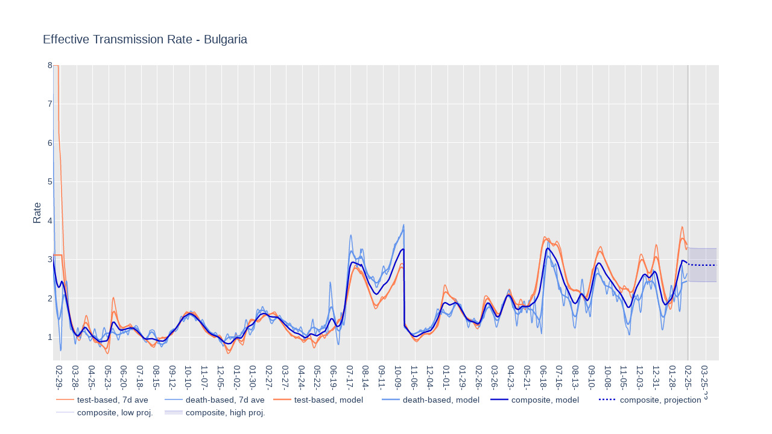

--- FILE ---
content_type: text/html; charset=utf-8
request_url: https://rjpagano.github.io/covid_19_countries/global_Bulgaria_Rt
body_size: 24065
content:
<html>
<head><meta charset="utf-8" /></head>
<body>
    <div>                        <script type="text/javascript">window.PlotlyConfig = {MathJaxConfig: 'local'};</script>
        <script src="plotly.min.js"></script>                <div id="f00db756-d16c-498a-8a06-9119f5a9a08a" class="plotly-graph-div" style="height:100%; width:100%;"></div>            <script type="text/javascript">                                    window.PLOTLYENV=window.PLOTLYENV || {};                                    if (document.getElementById("f00db756-d16c-498a-8a06-9119f5a9a08a")) {                    Plotly.newPlot(                        "f00db756-d16c-498a-8a06-9119f5a9a08a",                        [{"line": {"width": 1.5}, "marker": {"color": "rgb(255,127,80)"}, "name": "test-based, 7d ave", "type": "scatter", "x": ["2020-01-22", "2020-01-23", "2020-01-24", "2020-01-25", "2020-01-26", "2020-01-27", "2020-01-28", "2020-01-29", "2020-01-30", "2020-01-31", "2020-02-01", "2020-02-02", "2020-02-03", "2020-02-04", "2020-02-05", "2020-02-06", "2020-02-07", "2020-02-08", "2020-02-09", "2020-02-10", "2020-02-11", "2020-02-12", "2020-02-13", "2020-02-14", "2020-02-15", "2020-02-16", "2020-02-17", "2020-02-18", "2020-02-19", "2020-02-20", "2020-02-21", "2020-02-22", "2020-02-23", "2020-02-24", "2020-02-25", "2020-02-26", "2020-02-27", "2020-02-28", "2020-02-29", "2020-03-01", "2020-03-02", "2020-03-03", "2020-03-04", "2020-03-05", "2020-03-06", "2020-03-07", "2020-03-08", "2020-03-09", "2020-03-10", "2020-03-11", "2020-03-12", "2020-03-13", "2020-03-14", "2020-03-15", "2020-03-16", "2020-03-17", "2020-03-18", "2020-03-19", "2020-03-20", "2020-03-21", "2020-03-22", "2020-03-23", "2020-03-24", "2020-03-25", "2020-03-26", "2020-03-27", "2020-03-28", "2020-03-29", "2020-03-30", "2020-03-31", "2020-04-01", "2020-04-02", "2020-04-03", "2020-04-04", "2020-04-05", "2020-04-06", "2020-04-07", "2020-04-08", "2020-04-09", "2020-04-10", "2020-04-11", "2020-04-12", "2020-04-13", "2020-04-14", "2020-04-15", "2020-04-16", "2020-04-17", "2020-04-18", "2020-04-19", "2020-04-20", "2020-04-21", "2020-04-22", "2020-04-23", "2020-04-24", "2020-04-25", "2020-04-26", "2020-04-27", "2020-04-28", "2020-04-29", "2020-04-30", "2020-05-01", "2020-05-02", "2020-05-03", "2020-05-04", "2020-05-05", "2020-05-06", "2020-05-07", "2020-05-08", "2020-05-09", "2020-05-10", "2020-05-11", "2020-05-12", "2020-05-13", "2020-05-14", "2020-05-15", "2020-05-16", "2020-05-17", "2020-05-18", "2020-05-19", "2020-05-20", "2020-05-21", "2020-05-22", "2020-05-23", "2020-05-24", "2020-05-25", "2020-05-26", "2020-05-27", "2020-05-28", "2020-05-29", "2020-05-30", "2020-05-31", "2020-06-01", "2020-06-02", "2020-06-03", "2020-06-04", "2020-06-05", "2020-06-06", "2020-06-07", "2020-06-08", "2020-06-09", "2020-06-10", "2020-06-11", "2020-06-12", "2020-06-13", "2020-06-14", "2020-06-15", "2020-06-16", "2020-06-17", "2020-06-18", "2020-06-19", "2020-06-20", "2020-06-21", "2020-06-22", "2020-06-23", "2020-06-24", "2020-06-25", "2020-06-26", "2020-06-27", "2020-06-28", "2020-06-29", "2020-06-30", "2020-07-01", "2020-07-02", "2020-07-03", "2020-07-04", "2020-07-05", "2020-07-06", "2020-07-07", "2020-07-08", "2020-07-09", "2020-07-10", "2020-07-11", "2020-07-12", "2020-07-13", "2020-07-14", "2020-07-15", "2020-07-16", "2020-07-17", "2020-07-18", "2020-07-19", "2020-07-20", "2020-07-21", "2020-07-22", "2020-07-23", "2020-07-24", "2020-07-25", "2020-07-26", "2020-07-27", "2020-07-28", "2020-07-29", "2020-07-30", "2020-07-31", "2020-08-01", "2020-08-02", "2020-08-03", "2020-08-04", "2020-08-05", "2020-08-06", "2020-08-07", "2020-08-08", "2020-08-09", "2020-08-10", "2020-08-11", "2020-08-12", "2020-08-13", "2020-08-14", "2020-08-15", "2020-08-16", "2020-08-17", "2020-08-18", "2020-08-19", "2020-08-20", "2020-08-21", "2020-08-22", "2020-08-23", "2020-08-24", "2020-08-25", "2020-08-26", "2020-08-27", "2020-08-28", "2020-08-29", "2020-08-30", "2020-08-31", "2020-09-01", "2020-09-02", "2020-09-03", "2020-09-04", "2020-09-05", "2020-09-06", "2020-09-07", "2020-09-08", "2020-09-09", "2020-09-10", "2020-09-11", "2020-09-12", "2020-09-13", "2020-09-14", "2020-09-15", "2020-09-16", "2020-09-17", "2020-09-18", "2020-09-19", "2020-09-20", "2020-09-21", "2020-09-22", "2020-09-23", "2020-09-24", "2020-09-25", "2020-09-26", "2020-09-27", "2020-09-28", "2020-09-29", "2020-09-30", "2020-10-01", "2020-10-02", "2020-10-03", "2020-10-04", "2020-10-05", "2020-10-06", "2020-10-07", "2020-10-08", "2020-10-09", "2020-10-10", "2020-10-11", "2020-10-12", "2020-10-13", "2020-10-14", "2020-10-15", "2020-10-16", "2020-10-17", "2020-10-18", "2020-10-19", "2020-10-20", "2020-10-21", "2020-10-22", "2020-10-23", "2020-10-24", "2020-10-25", "2020-10-26", "2020-10-27", "2020-10-28", "2020-10-29", "2020-10-30", "2020-10-31", "2020-11-01", "2020-11-02", "2020-11-03", "2020-11-04", "2020-11-05", "2020-11-06", "2020-11-07", "2020-11-08", "2020-11-09", "2020-11-10", "2020-11-11", "2020-11-12", "2020-11-13", "2020-11-14", "2020-11-15", "2020-11-16", "2020-11-17", "2020-11-18", "2020-11-19", "2020-11-20", "2020-11-21", "2020-11-22", "2020-11-23", "2020-11-24", "2020-11-25", "2020-11-26", "2020-11-27", "2020-11-28", "2020-11-29", "2020-11-30", "2020-12-01", "2020-12-02", "2020-12-03", "2020-12-04", "2020-12-05", "2020-12-06", "2020-12-07", "2020-12-08", "2020-12-09", "2020-12-10", "2020-12-11", "2020-12-12", "2020-12-13", "2020-12-14", "2020-12-15", "2020-12-16", "2020-12-17", "2020-12-18", "2020-12-19", "2020-12-20", "2020-12-21", "2020-12-22", "2020-12-23", "2020-12-24", "2020-12-25", "2020-12-26", "2020-12-27", "2020-12-28", "2020-12-29", "2020-12-30", "2020-12-31", "2021-01-01", "2021-01-02", "2021-01-03", "2021-01-04", "2021-01-05", "2021-01-06", "2021-01-07", "2021-01-08", "2021-01-09", "2021-01-10", "2021-01-11", "2021-01-12", "2021-01-13", "2021-01-14", "2021-01-15", "2021-01-16", "2021-01-17", "2021-01-18", "2021-01-19", "2021-01-20", "2021-01-21", "2021-01-22", "2021-01-23", "2021-01-24", "2021-01-25", "2021-01-26", "2021-01-27", "2021-01-28", "2021-01-29", "2021-01-30", "2021-01-31", "2021-02-01", "2021-02-02", "2021-02-03", "2021-02-04", "2021-02-05", "2021-02-06", "2021-02-07", "2021-02-08", "2021-02-09", "2021-02-10", "2021-02-11", "2021-02-12", "2021-02-13", "2021-02-14", "2021-02-15", "2021-02-16", "2021-02-17", "2021-02-18", "2021-02-19", "2021-02-20", "2021-02-21", "2021-02-22", "2021-02-23", "2021-02-24", "2021-02-25", "2021-02-26", "2021-02-27", "2021-02-28", "2021-03-01", "2021-03-02", "2021-03-03", "2021-03-04", "2021-03-05", "2021-03-06", "2021-03-07", "2021-03-08", "2021-03-09", "2021-03-10", "2021-03-11", "2021-03-12", "2021-03-13", "2021-03-14", "2021-03-15", "2021-03-16", "2021-03-17", "2021-03-18", "2021-03-19", "2021-03-20", "2021-03-21", "2021-03-22", "2021-03-23", "2021-03-24", "2021-03-25", "2021-03-26", "2021-03-27", "2021-03-28", "2021-03-29", "2021-03-30", "2021-03-31", "2021-04-01", "2021-04-02", "2021-04-03", "2021-04-04", "2021-04-05", "2021-04-06", "2021-04-07", "2021-04-08", "2021-04-09", "2021-04-10", "2021-04-11", "2021-04-12", "2021-04-13", "2021-04-14", "2021-04-15", "2021-04-16", "2021-04-17", "2021-04-18", "2021-04-19", "2021-04-20", "2021-04-21", "2021-04-22", "2021-04-23", "2021-04-24", "2021-04-25", "2021-04-26", "2021-04-27", "2021-04-28", "2021-04-29", "2021-04-30", "2021-05-01", "2021-05-02", "2021-05-03", "2021-05-04", "2021-05-05", "2021-05-06", "2021-05-07", "2021-05-08", "2021-05-09", "2021-05-10", "2021-05-11", "2021-05-12", "2021-05-13", "2021-05-14", "2021-05-15", "2021-05-16", "2021-05-17", "2021-05-18", "2021-05-19", "2021-05-20", "2021-05-21", "2021-05-22", "2021-05-23", "2021-05-24", "2021-05-25", "2021-05-26", "2021-05-27", "2021-05-28", "2021-05-29", "2021-05-30", "2021-05-31", "2021-06-01", "2021-06-02", "2021-06-03", "2021-06-04", "2021-06-05", "2021-06-06", "2021-06-07", "2021-06-08", "2021-06-09", "2021-06-10", "2021-06-11", "2021-06-12", "2021-06-13", "2021-06-14", "2021-06-15", "2021-06-16", "2021-06-17", "2021-06-18", "2021-06-19", "2021-06-20", "2021-06-21", "2021-06-22", "2021-06-23", "2021-06-24", "2021-06-25", "2021-06-26", "2021-06-27", "2021-06-28", "2021-06-29", "2021-06-30", "2021-07-01", "2021-07-02", "2021-07-03", "2021-07-04", "2021-07-05", "2021-07-06", "2021-07-07", "2021-07-08", "2021-07-09", "2021-07-10", "2021-07-11", "2021-07-12", "2021-07-13", "2021-07-14", "2021-07-15", "2021-07-16", "2021-07-17", "2021-07-18", "2021-07-19", "2021-07-20", "2021-07-21", "2021-07-22", "2021-07-23", "2021-07-24", "2021-07-25", "2021-07-26", "2021-07-27", "2021-07-28", "2021-07-29", "2021-07-30", "2021-07-31", "2021-08-01", "2021-08-02", "2021-08-03", "2021-08-04", "2021-08-05", "2021-08-06", "2021-08-07", "2021-08-08", "2021-08-09", "2021-08-10", "2021-08-11", "2021-08-12", "2021-08-13", "2021-08-14", "2021-08-15", "2021-08-16", "2021-08-17", "2021-08-18", "2021-08-19", "2021-08-20", "2021-08-21", "2021-08-22", "2021-08-23", "2021-08-24", "2021-08-25", "2021-08-26", "2021-08-27", "2021-08-28", "2021-08-29", "2021-08-30", "2021-08-31", "2021-09-01", "2021-09-02", "2021-09-03", "2021-09-04", "2021-09-05", "2021-09-06", "2021-09-07", "2021-09-08", "2021-09-09", "2021-09-10", "2021-09-11", "2021-09-12", "2021-09-13", "2021-09-14", "2021-09-15", "2021-09-16", "2021-09-17", "2021-09-18", "2021-09-19", "2021-09-20", "2021-09-21", "2021-09-22", "2021-09-23", "2021-09-24", "2021-09-25", "2021-09-26", "2021-09-27", "2021-09-28", "2021-09-29", "2021-09-30", "2021-10-01", "2021-10-02", "2021-10-03", "2021-10-04", "2021-10-05", "2021-10-06", "2021-10-07", "2021-10-08", "2021-10-09", "2021-10-10", "2021-10-11", "2021-10-12", "2021-10-13", "2021-10-14", "2021-10-15", "2021-10-16", "2021-10-17", "2021-10-18", "2021-10-19", "2021-10-20", "2021-10-21", "2021-10-22", "2021-10-23", "2021-10-24", "2021-10-25", "2021-10-26", "2021-10-27", "2021-10-28", "2021-10-29", "2021-10-30", "2021-10-31", "2021-11-01", "2021-11-02", "2021-11-03", "2021-11-04", "2021-11-05", "2021-11-06", "2021-11-07", "2021-11-08", "2021-11-09", "2021-11-10", "2021-11-11", "2021-11-12", "2021-11-13", "2021-11-14", "2021-11-15", "2021-11-16", "2021-11-17", "2021-11-18", "2021-11-19", "2021-11-20", "2021-11-21", "2021-11-22", "2021-11-23", "2021-11-24", "2021-11-25", "2021-11-26", "2021-11-27", "2021-11-28", "2021-11-29", "2021-11-30", "2021-12-01", "2021-12-02", "2021-12-03", "2021-12-04", "2021-12-05", "2021-12-06", "2021-12-07", "2021-12-08", "2021-12-09", "2021-12-10", "2021-12-11", "2021-12-12", "2021-12-13", "2021-12-14", "2021-12-15", "2021-12-16", "2021-12-17", "2021-12-18", "2021-12-19", "2021-12-20", "2021-12-21", "2021-12-22", "2021-12-23", "2021-12-24", "2021-12-25", "2021-12-26", "2021-12-27", "2021-12-28", "2021-12-29", "2021-12-30", "2021-12-31", "2022-01-01", "2022-01-02", "2022-01-03", "2022-01-04", "2022-01-05", "2022-01-06", "2022-01-07", "2022-01-08", "2022-01-09", "2022-01-10", "2022-01-11", "2022-01-12", "2022-01-13", "2022-01-14", "2022-01-15", "2022-01-16", "2022-01-17", "2022-01-18", "2022-01-19", "2022-01-20", "2022-01-21", "2022-01-22", "2022-01-23", "2022-01-24", "2022-01-25", "2022-01-26", "2022-01-27", "2022-01-28", "2022-01-29", "2022-01-30", "2022-01-31", "2022-02-01", "2022-02-02", "2022-02-03", "2022-02-04", "2022-02-05", "2022-02-06", "2022-02-07", "2022-02-08", "2022-02-09", "2022-02-10", "2022-02-11", "2022-02-12", "2022-02-13", "2022-02-14", "2022-02-15", "2022-02-16", "2022-02-17", "2022-02-18", "2022-02-19", "2022-02-20", "2022-02-21", "2022-02-22", "2022-02-23", "2022-02-24", "2022-02-25", "2022-02-26", "2022-02-27", "2022-02-28", "2022-03-01", "2022-03-02", "2022-03-03", "2022-03-04", "2022-03-05", "2022-03-06", "2022-03-07", "2022-03-08", "2022-03-09", "2022-03-10", "2022-03-11", "2022-03-12", "2022-03-13", "2022-03-14", "2022-03-15", "2022-03-16", "2022-03-17", "2022-03-18", "2022-03-19", "2022-03-20", "2022-03-21", "2022-03-22", "2022-03-23", "2022-03-24", "2022-03-25", "2022-03-26", "2022-03-27", "2022-03-28", "2022-03-29", "2022-03-30", "2022-03-31", "2022-04-01", "2022-04-02", "2022-04-03", "2022-04-04", "2022-04-05", "2022-04-06", "2022-04-07", "2022-04-08", "2022-04-09", "2022-04-10", "2022-04-11", "2022-04-12", "2022-04-13", "2022-04-14", "2022-04-15", "2022-04-16", "2022-04-17", "2022-04-18", "2022-04-19", "2022-04-20", "2022-04-21", "2022-04-22", "2022-04-23", "2022-04-24", "2022-04-25", "2022-04-26", "2022-04-27", "2022-04-28", "2022-04-29", "2022-04-30", "2022-05-01", "2022-05-02", "2022-05-03", "2022-05-04", "2022-05-05", "2022-05-06", "2022-05-07", "2022-05-08", "2022-05-09", "2022-05-10", "2022-05-11", "2022-05-12", "2022-05-13", "2022-05-14", "2022-05-15", "2022-05-16", "2022-05-17", "2022-05-18", "2022-05-19", "2022-05-20", "2022-05-21", "2022-05-22", "2022-05-23", "2022-05-24", "2022-05-25", "2022-05-26", "2022-05-27", "2022-05-28", "2022-05-29", "2022-05-30", "2022-05-31", "2022-06-01", "2022-06-02", "2022-06-03", "2022-06-04", "2022-06-05", "2022-06-06", "2022-06-07", "2022-06-08", "2022-06-09", "2022-06-10", "2022-06-11", "2022-06-12", "2022-06-13", "2022-06-14", "2022-06-15", "2022-06-16", "2022-06-17", "2022-06-18", "2022-06-19", "2022-06-20", "2022-06-21", "2022-06-22", "2022-06-23", "2022-06-24", "2022-06-25", "2022-06-26", "2022-06-27", "2022-06-28", "2022-06-29", "2022-06-30", "2022-07-01", "2022-07-02", "2022-07-03", "2022-07-04", "2022-07-05", "2022-07-06", "2022-07-07", "2022-07-08", "2022-07-09", "2022-07-10", "2022-07-11", "2022-07-12", "2022-07-13", "2022-07-14", "2022-07-15", "2022-07-16", "2022-07-17", "2022-07-18", "2022-07-19", "2022-07-20", "2022-07-21", "2022-07-22", "2022-07-23", "2022-07-24", "2022-07-25", "2022-07-26", "2022-07-27", "2022-07-28", "2022-07-29", "2022-07-30", "2022-07-31", "2022-08-01", "2022-08-02", "2022-08-03", "2022-08-04", "2022-08-05", "2022-08-06", "2022-08-07", "2022-08-08", "2022-08-09", "2022-08-10", "2022-08-11", "2022-08-12", "2022-08-13", "2022-08-14", "2022-08-15", "2022-08-16", "2022-08-17", "2022-08-18", "2022-08-19", "2022-08-20", "2022-08-21", "2022-08-22", "2022-08-23", "2022-08-24", "2022-08-25", "2022-08-26", "2022-08-27", "2022-08-28", "2022-08-29", "2022-08-30", "2022-08-31", "2022-09-01", "2022-09-02", "2022-09-03", "2022-09-04", "2022-09-05", "2022-09-06", "2022-09-07", "2022-09-08", "2022-09-09", "2022-09-10", "2022-09-11", "2022-09-12", "2022-09-13", "2022-09-14", "2022-09-15", "2022-09-16", "2022-09-17", "2022-09-18", "2022-09-19", "2022-09-20", "2022-09-21", "2022-09-22", "2022-09-23", "2022-09-24", "2022-09-25", "2022-09-26", "2022-09-27", "2022-09-28", "2022-09-29", "2022-09-30", "2022-10-01", "2022-10-02", "2022-10-03", "2022-10-04", "2022-10-05", "2022-10-06", "2022-10-07", "2022-10-08", "2022-10-09", "2022-10-10", "2022-10-11", "2022-10-12", "2022-10-13", "2022-10-14", "2022-10-15", "2022-10-16", "2022-10-17", "2022-10-18", "2022-10-19", "2022-10-20", "2022-10-21", "2022-10-22", "2022-10-23", "2022-10-24", "2022-10-25", "2022-10-26", "2022-10-27", "2022-10-28", "2022-10-29", "2022-10-30", "2022-10-31", "2022-11-01", "2022-11-02", "2022-11-03", "2022-11-04", "2022-11-05", "2022-11-06", "2022-11-07", "2022-11-08", "2022-11-09", "2022-11-10", "2022-11-11", "2022-11-12", "2022-11-13", "2022-11-14", "2022-11-15", "2022-11-16", "2022-11-17", "2022-11-18", "2022-11-19", "2022-11-20", "2022-11-21", "2022-11-22", "2022-11-23", "2022-11-24", "2022-11-25", "2022-11-26", "2022-11-27", "2022-11-28", "2022-11-29", "2022-11-30", "2022-12-01", "2022-12-02", "2022-12-03", "2022-12-04", "2022-12-05", "2022-12-06", "2022-12-07", "2022-12-08", "2022-12-09", "2022-12-10", "2022-12-11", "2022-12-12", "2022-12-13", "2022-12-14", "2022-12-15", "2022-12-16", "2022-12-17", "2022-12-18", "2022-12-19", "2022-12-20", "2022-12-21", "2022-12-22", "2022-12-23", "2022-12-24", "2022-12-25", "2022-12-26", "2022-12-27", "2022-12-28", "2022-12-29", "2022-12-30", "2022-12-31", "2023-01-01", "2023-01-02", "2023-01-03", "2023-01-04", "2023-01-05", "2023-01-06", "2023-01-07", "2023-01-08", "2023-01-09", "2023-01-10", "2023-01-11", "2023-01-12", "2023-01-13", "2023-01-14", "2023-01-15", "2023-01-16", "2023-01-17", "2023-01-18", "2023-01-19", "2023-01-20", "2023-01-21", "2023-01-22", "2023-01-23", "2023-01-24", "2023-01-25", "2023-01-26", "2023-01-27", "2023-01-28", "2023-01-29", "2023-01-30", "2023-01-31", "2023-02-01", "2023-02-02", "2023-02-03", "2023-02-04", "2023-02-05", "2023-02-06", "2023-02-07", "2023-02-08", "2023-02-09", "2023-02-10", "2023-02-11", "2023-02-12", "2023-02-13", "2023-02-14", "2023-02-15", "2023-02-16", "2023-02-17", "2023-02-18", "2023-02-19", "2023-02-20", "2023-02-21"], "y": [7.9990000000000006, 7.9990000000000006, 7.9990000000000006, 7.9990000000000006, 7.9990000000000006, 7.9990000000000006, 7.9990000000000006, 7.9990000000000006, 7.9990000000000006, 7.9990000000000006, 7.9990000000000006, 7.9990000000000006, 7.9990000000000006, 7.9990000000000006, 7.9990000000000006, 7.9990000000000006, 7.9990000000000006, 7.9990000000000006, 7.9990000000000006, 7.9990000000000006, 7.9990000000000006, 7.9990000000000006, 7.9990000000000006, 7.9990000000000006, 7.9990000000000006, 7.9990000000000006, 7.9990000000000006, 7.9990000000000006, 7.9990000000000006, 7.9990000000000006, 7.9990000000000006, 7.9990000000000006, 7.9990000000000006, 7.9990000000000006, 7.9990000000000006, 6.25, 6.0, 5.666, 5.55, 5.03, 4.634, 4.0120000000000005, 3.6630000000000003, 3.333, 3.019, 2.828, 2.656, 2.507, 2.35, 2.201, 2.055, 1.9160000000000001, 1.788, 1.667, 1.572, 1.494, 1.424, 1.374, 1.317, 1.2710000000000001, 1.225, 1.176, 1.1340000000000001, 1.09, 1.061, 1.032, 1.004, 0.98, 0.9520000000000001, 0.927, 0.914, 0.921, 0.9410000000000001, 0.983, 1.042, 1.101, 1.161, 1.222, 1.29, 1.369, 1.443, 1.5110000000000001, 1.552, 1.558, 1.528, 1.471, 1.3940000000000001, 1.32, 1.242, 1.177, 1.123, 1.075, 1.034, 0.997, 0.96, 0.925, 0.896, 0.875, 0.862, 0.859, 0.863, 0.869, 0.879, 0.882, 0.882, 0.871, 0.859, 0.837, 0.8180000000000001, 0.8, 0.784, 0.771, 0.761, 0.747, 0.725, 0.6950000000000001, 0.665, 0.627, 0.599, 0.578, 0.5750000000000001, 0.605, 0.669, 0.778, 0.9560000000000001, 1.188, 1.453, 1.707, 1.903, 2.004, 2.019, 1.966, 1.8800000000000001, 1.778, 1.686, 1.604, 1.5330000000000001, 1.467, 1.405, 1.343, 1.288, 1.243, 1.21, 1.194, 1.191, 1.2, 1.213, 1.229, 1.244, 1.258, 1.266, 1.2730000000000001, 1.2750000000000001, 1.276, 1.28, 1.292, 1.308, 1.325, 1.337, 1.339, 1.329, 1.306, 1.2770000000000001, 1.246, 1.22, 1.198, 1.18, 1.165, 1.151, 1.1360000000000001, 1.12, 1.103, 1.087, 1.073, 1.062, 1.053, 1.048, 1.043, 1.037, 1.028, 1.0150000000000001, 1.0010000000000001, 0.987, 0.976, 0.966, 0.9590000000000001, 0.9500000000000001, 0.9410000000000001, 0.927, 0.907, 0.883, 0.857, 0.8320000000000001, 0.809, 0.791, 0.778, 0.768, 0.759, 0.748, 0.739, 0.738, 0.751, 0.78, 0.8230000000000001, 0.874, 0.925, 0.962, 0.983, 0.986, 0.979, 0.973, 0.97, 0.974, 0.984, 0.995, 1.002, 0.998, 0.984, 0.966, 0.9530000000000001, 0.9460000000000001, 0.9520000000000001, 0.968, 0.99, 1.0130000000000001, 1.03, 1.041, 1.045, 1.047, 1.049, 1.054, 1.062, 1.077, 1.098, 1.122, 1.149, 1.177, 1.204, 1.224, 1.241, 1.252, 1.2630000000000001, 1.2730000000000001, 1.287, 1.307, 1.336, 1.375, 1.418, 1.456, 1.486, 1.5090000000000001, 1.53, 1.552, 1.579, 1.609, 1.635, 1.6500000000000001, 1.653, 1.647, 1.6400000000000001, 1.635, 1.633, 1.629, 1.622, 1.615, 1.611, 1.614, 1.625, 1.6400000000000001, 1.6520000000000001, 1.6520000000000001, 1.6400000000000001, 1.619, 1.598, 1.579, 1.563, 1.547, 1.526, 1.496, 1.46, 1.418, 1.3760000000000001, 1.338, 1.305, 1.276, 1.249, 1.223, 1.199, 1.178, 1.158, 1.1420000000000001, 1.129, 1.118, 1.109, 1.099, 1.09, 1.081, 1.071, 1.06, 1.048, 1.034, 1.0190000000000001, 1.0050000000000001, 0.994, 0.987, 0.985, 0.989, 0.998, 1.0090000000000001, 1.022, 1.034, 1.043, 1.05, 1.053, 1.051, 1.042, 1.024, 0.999, 0.968, 0.933, 0.897, 0.861, 0.8240000000000001, 0.784, 0.74, 0.6930000000000001, 0.649, 0.612, 0.586, 0.577, 0.583, 0.598, 0.618, 0.641, 0.668, 0.7020000000000001, 0.746, 0.802, 0.867, 0.935, 0.998, 1.047, 1.073, 1.073, 1.05, 1.0090000000000001, 0.961, 0.917, 0.886, 0.866, 0.85, 0.833, 0.8150000000000001, 0.8, 0.795, 0.812, 0.861, 0.936, 1.025, 1.112, 1.185, 1.24, 1.282, 1.317, 1.35, 1.3840000000000001, 1.415, 1.441, 1.456, 1.463, 1.463, 1.46, 1.456, 1.454, 1.451, 1.446, 1.435, 1.421, 1.407, 1.3960000000000001, 1.391, 1.389, 1.3920000000000001, 1.399, 1.411, 1.429, 1.455, 1.484, 1.5150000000000001, 1.541, 1.56, 1.571, 1.574, 1.573, 1.573, 1.571, 1.568, 1.566, 1.566, 1.569, 1.575, 1.582, 1.589, 1.595, 1.601, 1.608, 1.619, 1.633, 1.6460000000000001, 1.6540000000000001, 1.6500000000000001, 1.6340000000000001, 1.61, 1.582, 1.553, 1.5290000000000001, 1.5070000000000001, 1.485, 1.463, 1.438, 1.412, 1.3860000000000001, 1.361, 1.34, 1.319, 1.295, 1.27, 1.244, 1.221, 1.2, 1.183, 1.17, 1.16, 1.1480000000000001, 1.1300000000000001, 1.105, 1.079, 1.055, 1.038, 1.029, 1.029, 1.03, 1.027, 1.0150000000000001, 0.996, 0.976, 0.965, 0.968, 0.982, 1.0, 1.0150000000000001, 1.02, 1.012, 0.992, 0.967, 0.9420000000000001, 0.921, 0.901, 0.884, 0.871, 0.866, 0.868, 0.878, 0.891, 0.906, 0.926, 0.9540000000000001, 0.992, 1.033, 1.067, 1.084, 1.079, 1.041, 0.98, 0.908, 0.838, 0.78, 0.741, 0.721, 0.729, 0.757, 0.8, 0.854, 0.904, 0.9430000000000001, 0.969, 0.984, 0.995, 1.014, 1.042, 1.072, 1.089, 1.084, 1.058, 1.0210000000000001, 0.989, 0.972, 0.977, 1.0010000000000001, 1.037, 1.073, 1.103, 1.123, 1.1400000000000001, 1.1520000000000001, 1.163, 1.169, 1.169, 1.168, 1.167, 1.173, 1.18, 1.196, 1.212, 1.239, 1.268, 1.305, 1.347, 1.389, 1.425, 1.446, 1.458, 1.459, 1.451, 1.445, 1.44, 1.445, 1.46, 1.485, 1.5290000000000001, 1.587, 1.6620000000000001, 1.745, 1.839, 1.931, 2.016, 2.085, 2.148, 2.208, 2.269, 2.342, 2.424, 2.505, 2.572, 2.629, 2.681, 2.728, 2.773, 2.814, 2.843, 2.851, 2.845, 2.828, 2.809, 2.795, 2.783, 2.7640000000000002, 2.738, 2.704, 2.6710000000000003, 2.71, 2.692, 2.677, 2.656, 2.623, 2.58, 2.533, 2.489, 2.451, 2.418, 2.386, 2.347, 2.302, 2.253, 2.203, 2.1550000000000002, 2.11, 2.066, 2.016, 1.961, 1.9020000000000001, 1.845, 1.795, 1.7570000000000001, 1.735, 1.728, 1.734, 1.7510000000000001, 1.7730000000000001, 1.8, 1.832, 1.869, 1.9100000000000001, 1.953, 1.994, 2.024, 2.04, 2.04, 2.024, 2.0020000000000002, 1.984, 1.98, 1.994, 2.02, 2.056, 2.089, 2.115, 2.136, 2.16, 2.19, 2.227, 2.267, 2.301, 2.322, 2.33, 2.334, 2.341, 2.354, 2.382, 2.42, 2.461, 2.5060000000000002, 2.5540000000000003, 2.607, 2.666, 2.729, 2.7880000000000003, 2.834, 2.864, 2.884, 2.894, 2.896, 2.891, 2.8770000000000002, 2.849, 1.385, 1.354, 1.32, 1.285, 1.252, 1.222, 1.193, 1.166, 1.1400000000000001, 1.113, 1.085, 1.057, 1.029, 1.0030000000000001, 0.978, 0.9580000000000001, 0.9400000000000001, 0.924, 0.909, 0.896, 0.886, 0.881, 0.885, 0.895, 0.912, 0.932, 0.9560000000000001, 0.983, 1.012, 1.041, 1.068, 1.087, 1.099, 1.103, 1.101, 1.097, 1.096, 1.093, 1.091, 1.086, 1.081, 1.074, 1.067, 1.065, 1.067, 1.073, 1.083, 1.097, 1.115, 1.1340000000000001, 1.154, 1.172, 1.189, 1.205, 1.219, 1.232, 1.244, 1.2610000000000001, 1.288, 1.33, 1.3880000000000001, 1.458, 1.54, 1.633, 1.739, 1.858, 1.99, 2.121, 2.233, 2.31, 2.344, 2.341, 2.311, 2.2680000000000002, 2.221, 2.172, 2.1270000000000002, 2.09, 2.064, 2.047, 2.04, 2.036, 2.032, 2.027, 2.016, 2.007, 1.999, 1.994, 1.99, 1.982, 1.964, 1.936, 1.9000000000000001, 1.858, 1.813, 1.77, 1.732, 1.7, 1.671, 1.645, 1.619, 1.593, 1.568, 1.545, 1.526, 1.5130000000000001, 1.504, 1.496, 1.486, 1.473, 1.46, 1.449, 1.445, 1.448, 1.453, 1.455, 1.448, 1.431, 1.408, 1.3840000000000001, 1.362, 1.341, 1.318, 1.29, 1.2590000000000001, 1.231, 1.214, 1.212, 1.228, 1.258, 1.296, 1.34, 1.395, 1.466, 1.557, 1.663, 1.776, 1.8800000000000001, 1.964, 2.023, 2.057, 2.07, 2.068, 2.059, 2.0460000000000003, 2.031, 2.0140000000000002, 1.995, 1.969, 1.934, 1.893, 1.849, 1.81, 1.7790000000000001, 1.758, 1.739, 1.717, 1.687, 1.6480000000000001, 1.605, 1.569, 1.546, 1.539, 1.544, 1.551, 1.556, 1.56, 1.572, 1.601, 1.653, 1.724, 1.804, 1.8800000000000001, 1.938, 1.975, 1.999, 2.0180000000000002, 2.043, 2.08, 2.125, 2.173, 2.214, 2.234, 2.226, 2.194, 2.144, 2.086, 2.032, 1.991, 1.96, 1.932, 1.8960000000000001, 1.851, 1.796, 1.745, 1.713, 1.711, 1.743, 1.801, 1.869, 1.929, 1.966, 1.977, 1.963, 1.928, 1.877, 1.82, 1.77, 1.731, 1.712, 1.714, 1.733, 1.7570000000000001, 1.7730000000000001, 1.78, 1.7890000000000001, 1.814, 1.862, 1.925, 1.995, 2.053, 2.089, 2.097, 2.087, 2.076, 2.077, 2.092, 2.133, 2.188, 2.2600000000000002, 2.342, 2.441, 2.561, 2.694, 2.839, 2.978, 3.101, 3.203, 3.286, 3.36, 3.431, 3.5, 3.555, 3.584, 3.585, 3.567, 3.544, 3.527, 3.5260000000000002, 3.5380000000000003, 3.5460000000000003, 3.54, 3.516, 3.483, 3.446, 3.4130000000000003, 3.386, 3.365, 3.349, 3.344, 3.353, 3.375, 3.4090000000000003, 3.443, 3.465, 3.466, 3.45, 3.4250000000000003, 3.396, 3.366, 3.33, 3.2800000000000002, 3.208, 3.118, 3.015, 2.908, 2.809, 2.724, 2.652, 2.59, 2.5300000000000002, 2.472, 2.415, 2.359, 2.311, 2.2760000000000002, 2.254, 2.245, 2.241, 2.237, 2.228, 2.214, 2.198, 2.188, 2.186, 2.193, 2.206, 2.217, 2.223, 2.221, 2.217, 2.211, 2.204, 2.196, 2.184, 2.168, 2.149, 2.1270000000000002, 2.102, 2.07, 2.032, 1.991, 1.954, 1.929, 1.921, 1.933, 1.964, 2.007, 2.055, 2.11, 2.18, 2.2720000000000002, 2.3810000000000002, 2.498, 2.603, 2.684, 2.735, 2.757, 2.771, 2.794, 2.842, 2.9130000000000003, 2.997, 3.076, 3.14, 3.188, 3.224, 3.254, 3.282, 3.31, 3.33, 3.329, 3.302, 3.251, 3.188, 3.123, 3.065, 3.0180000000000002, 2.981, 2.95, 2.92, 2.886, 2.847, 2.807, 2.77, 2.738, 2.711, 2.686, 2.657, 2.623, 2.585, 2.545, 2.511, 2.487, 2.475, 2.468, 2.462, 2.448, 2.426, 2.4010000000000002, 2.376, 2.347, 2.308, 2.263, 2.214, 2.17, 2.1430000000000002, 2.1430000000000002, 2.178, 2.234, 2.289, 2.322, 2.323, 2.303, 2.278, 2.258, 2.246, 2.245, 2.247, 2.235, 2.2, 2.142, 2.08, 2.032, 2.008, 2.016, 2.054, 2.125, 2.215, 2.3040000000000003, 2.379, 2.449, 2.519, 2.591, 2.6670000000000003, 2.753, 2.848, 2.943, 3.0300000000000002, 3.091, 3.126, 3.138, 3.126, 3.098, 3.055, 3.011, 2.973, 2.9330000000000003, 2.896, 2.852, 2.794, 2.721, 2.63, 2.541, 2.473, 2.444, 2.458, 2.511, 2.589, 2.676, 2.7520000000000002, 2.828, 2.907, 3.0060000000000002, 3.122, 3.241, 3.335, 3.382, 3.366, 3.291, 3.17, 3.027, 2.8850000000000002, 2.761, 2.652, 2.5540000000000003, 2.467, 2.38, 2.293, 2.204, 2.124, 2.058, 2.008, 1.97, 1.945, 1.922, 1.9080000000000001, 1.885, 1.85, 1.806, 1.7570000000000001, 1.72, 1.718, 1.745, 1.809, 1.9060000000000001, 1.996, 2.103, 2.202, 2.335, 2.47, 2.624, 2.789, 2.931, 3.048, 3.15, 3.25, 3.341, 3.456, 3.586, 3.692, 3.789, 3.839, 3.827, 3.757, 3.6430000000000002, 3.511, 3.388, 3.298, 3.254, 3.262, 3.326]}, {"line": {"width": 1.5}, "marker": {"color": "rgb(100,149,237)"}, "name": "death-based, 7d ave", "type": "scatter", "x": ["2020-01-22", "2020-01-23", "2020-01-24", "2020-01-25", "2020-01-26", "2020-01-27", "2020-01-28", "2020-01-29", "2020-01-30", "2020-01-31", "2020-02-01", "2020-02-02", "2020-02-03", "2020-02-04", "2020-02-05", "2020-02-06", "2020-02-07", "2020-02-08", "2020-02-09", "2020-02-10", "2020-02-11", "2020-02-12", "2020-02-13", "2020-02-14", "2020-02-15", "2020-02-16", "2020-02-17", "2020-02-18", "2020-02-19", "2020-02-20", "2020-02-21", "2020-02-22", "2020-02-23", "2020-02-24", "2020-02-25", "2020-02-26", "2020-02-27", "2020-02-28", "2020-02-29", "2020-03-01", "2020-03-02", "2020-03-03", "2020-03-04", "2020-03-05", "2020-03-06", "2020-03-07", "2020-03-08", "2020-03-09", "2020-03-10", "2020-03-11", "2020-03-12", "2020-03-13", "2020-03-14", "2020-03-15", "2020-03-16", "2020-03-17", "2020-03-18", "2020-03-19", "2020-03-20", "2020-03-21", "2020-03-22", "2020-03-23", "2020-03-24", "2020-03-25", "2020-03-26", "2020-03-27", "2020-03-28", "2020-03-29", "2020-03-30", "2020-03-31", "2020-04-01", "2020-04-02", "2020-04-03", "2020-04-04", "2020-04-05", "2020-04-06", "2020-04-07", "2020-04-08", "2020-04-09", "2020-04-10", "2020-04-11", "2020-04-12", "2020-04-13", "2020-04-14", "2020-04-15", "2020-04-16", "2020-04-17", "2020-04-18", "2020-04-19", "2020-04-20", "2020-04-21", "2020-04-22", "2020-04-23", "2020-04-24", "2020-04-25", "2020-04-26", "2020-04-27", "2020-04-28", "2020-04-29", "2020-04-30", "2020-05-01", "2020-05-02", "2020-05-03", "2020-05-04", "2020-05-05", "2020-05-06", "2020-05-07", "2020-05-08", "2020-05-09", "2020-05-10", "2020-05-11", "2020-05-12", "2020-05-13", "2020-05-14", "2020-05-15", "2020-05-16", "2020-05-17", "2020-05-18", "2020-05-19", "2020-05-20", "2020-05-21", "2020-05-22", "2020-05-23", "2020-05-24", "2020-05-25", "2020-05-26", "2020-05-27", "2020-05-28", "2020-05-29", "2020-05-30", "2020-05-31", "2020-06-01", "2020-06-02", "2020-06-03", "2020-06-04", "2020-06-05", "2020-06-06", "2020-06-07", "2020-06-08", "2020-06-09", "2020-06-10", "2020-06-11", "2020-06-12", "2020-06-13", "2020-06-14", "2020-06-15", "2020-06-16", "2020-06-17", "2020-06-18", "2020-06-19", "2020-06-20", "2020-06-21", "2020-06-22", "2020-06-23", "2020-06-24", "2020-06-25", "2020-06-26", "2020-06-27", "2020-06-28", "2020-06-29", "2020-06-30", "2020-07-01", "2020-07-02", "2020-07-03", "2020-07-04", "2020-07-05", "2020-07-06", "2020-07-07", "2020-07-08", "2020-07-09", "2020-07-10", "2020-07-11", "2020-07-12", "2020-07-13", "2020-07-14", "2020-07-15", "2020-07-16", "2020-07-17", "2020-07-18", "2020-07-19", "2020-07-20", "2020-07-21", "2020-07-22", "2020-07-23", "2020-07-24", "2020-07-25", "2020-07-26", "2020-07-27", "2020-07-28", "2020-07-29", "2020-07-30", "2020-07-31", "2020-08-01", "2020-08-02", "2020-08-03", "2020-08-04", "2020-08-05", "2020-08-06", "2020-08-07", "2020-08-08", "2020-08-09", "2020-08-10", "2020-08-11", "2020-08-12", "2020-08-13", "2020-08-14", "2020-08-15", "2020-08-16", "2020-08-17", "2020-08-18", "2020-08-19", "2020-08-20", "2020-08-21", "2020-08-22", "2020-08-23", "2020-08-24", "2020-08-25", "2020-08-26", "2020-08-27", "2020-08-28", "2020-08-29", "2020-08-30", "2020-08-31", "2020-09-01", "2020-09-02", "2020-09-03", "2020-09-04", "2020-09-05", "2020-09-06", "2020-09-07", "2020-09-08", "2020-09-09", "2020-09-10", "2020-09-11", "2020-09-12", "2020-09-13", "2020-09-14", "2020-09-15", "2020-09-16", "2020-09-17", "2020-09-18", "2020-09-19", "2020-09-20", "2020-09-21", "2020-09-22", "2020-09-23", "2020-09-24", "2020-09-25", "2020-09-26", "2020-09-27", "2020-09-28", "2020-09-29", "2020-09-30", "2020-10-01", "2020-10-02", "2020-10-03", "2020-10-04", "2020-10-05", "2020-10-06", "2020-10-07", "2020-10-08", "2020-10-09", "2020-10-10", "2020-10-11", "2020-10-12", "2020-10-13", "2020-10-14", "2020-10-15", "2020-10-16", "2020-10-17", "2020-10-18", "2020-10-19", "2020-10-20", "2020-10-21", "2020-10-22", "2020-10-23", "2020-10-24", "2020-10-25", "2020-10-26", "2020-10-27", "2020-10-28", "2020-10-29", "2020-10-30", "2020-10-31", "2020-11-01", "2020-11-02", "2020-11-03", "2020-11-04", "2020-11-05", "2020-11-06", "2020-11-07", "2020-11-08", "2020-11-09", "2020-11-10", "2020-11-11", "2020-11-12", "2020-11-13", "2020-11-14", "2020-11-15", "2020-11-16", "2020-11-17", "2020-11-18", "2020-11-19", "2020-11-20", "2020-11-21", "2020-11-22", "2020-11-23", "2020-11-24", "2020-11-25", "2020-11-26", "2020-11-27", "2020-11-28", "2020-11-29", "2020-11-30", "2020-12-01", "2020-12-02", "2020-12-03", "2020-12-04", "2020-12-05", "2020-12-06", "2020-12-07", "2020-12-08", "2020-12-09", "2020-12-10", "2020-12-11", "2020-12-12", "2020-12-13", "2020-12-14", "2020-12-15", "2020-12-16", "2020-12-17", "2020-12-18", "2020-12-19", "2020-12-20", "2020-12-21", "2020-12-22", "2020-12-23", "2020-12-24", "2020-12-25", "2020-12-26", "2020-12-27", "2020-12-28", "2020-12-29", "2020-12-30", "2020-12-31", "2021-01-01", "2021-01-02", "2021-01-03", "2021-01-04", "2021-01-05", "2021-01-06", "2021-01-07", "2021-01-08", "2021-01-09", "2021-01-10", "2021-01-11", "2021-01-12", "2021-01-13", "2021-01-14", "2021-01-15", "2021-01-16", "2021-01-17", "2021-01-18", "2021-01-19", "2021-01-20", "2021-01-21", "2021-01-22", "2021-01-23", "2021-01-24", "2021-01-25", "2021-01-26", "2021-01-27", "2021-01-28", "2021-01-29", "2021-01-30", "2021-01-31", "2021-02-01", "2021-02-02", "2021-02-03", "2021-02-04", "2021-02-05", "2021-02-06", "2021-02-07", "2021-02-08", "2021-02-09", "2021-02-10", "2021-02-11", "2021-02-12", "2021-02-13", "2021-02-14", "2021-02-15", "2021-02-16", "2021-02-17", "2021-02-18", "2021-02-19", "2021-02-20", "2021-02-21", "2021-02-22", "2021-02-23", "2021-02-24", "2021-02-25", "2021-02-26", "2021-02-27", "2021-02-28", "2021-03-01", "2021-03-02", "2021-03-03", "2021-03-04", "2021-03-05", "2021-03-06", "2021-03-07", "2021-03-08", "2021-03-09", "2021-03-10", "2021-03-11", "2021-03-12", "2021-03-13", "2021-03-14", "2021-03-15", "2021-03-16", "2021-03-17", "2021-03-18", "2021-03-19", "2021-03-20", "2021-03-21", "2021-03-22", "2021-03-23", "2021-03-24", "2021-03-25", "2021-03-26", "2021-03-27", "2021-03-28", "2021-03-29", "2021-03-30", "2021-03-31", "2021-04-01", "2021-04-02", "2021-04-03", "2021-04-04", "2021-04-05", "2021-04-06", "2021-04-07", "2021-04-08", "2021-04-09", "2021-04-10", "2021-04-11", "2021-04-12", "2021-04-13", "2021-04-14", "2021-04-15", "2021-04-16", "2021-04-17", "2021-04-18", "2021-04-19", "2021-04-20", "2021-04-21", "2021-04-22", "2021-04-23", "2021-04-24", "2021-04-25", "2021-04-26", "2021-04-27", "2021-04-28", "2021-04-29", "2021-04-30", "2021-05-01", "2021-05-02", "2021-05-03", "2021-05-04", "2021-05-05", "2021-05-06", "2021-05-07", "2021-05-08", "2021-05-09", "2021-05-10", "2021-05-11", "2021-05-12", "2021-05-13", "2021-05-14", "2021-05-15", "2021-05-16", "2021-05-17", "2021-05-18", "2021-05-19", "2021-05-20", "2021-05-21", "2021-05-22", "2021-05-23", "2021-05-24", "2021-05-25", "2021-05-26", "2021-05-27", "2021-05-28", "2021-05-29", "2021-05-30", "2021-05-31", "2021-06-01", "2021-06-02", "2021-06-03", "2021-06-04", "2021-06-05", "2021-06-06", "2021-06-07", "2021-06-08", "2021-06-09", "2021-06-10", "2021-06-11", "2021-06-12", "2021-06-13", "2021-06-14", "2021-06-15", "2021-06-16", "2021-06-17", "2021-06-18", "2021-06-19", "2021-06-20", "2021-06-21", "2021-06-22", "2021-06-23", "2021-06-24", "2021-06-25", "2021-06-26", "2021-06-27", "2021-06-28", "2021-06-29", "2021-06-30", "2021-07-01", "2021-07-02", "2021-07-03", "2021-07-04", "2021-07-05", "2021-07-06", "2021-07-07", "2021-07-08", "2021-07-09", "2021-07-10", "2021-07-11", "2021-07-12", "2021-07-13", "2021-07-14", "2021-07-15", "2021-07-16", "2021-07-17", "2021-07-18", "2021-07-19", "2021-07-20", "2021-07-21", "2021-07-22", "2021-07-23", "2021-07-24", "2021-07-25", "2021-07-26", "2021-07-27", "2021-07-28", "2021-07-29", "2021-07-30", "2021-07-31", "2021-08-01", "2021-08-02", "2021-08-03", "2021-08-04", "2021-08-05", "2021-08-06", "2021-08-07", "2021-08-08", "2021-08-09", "2021-08-10", "2021-08-11", "2021-08-12", "2021-08-13", "2021-08-14", "2021-08-15", "2021-08-16", "2021-08-17", "2021-08-18", "2021-08-19", "2021-08-20", "2021-08-21", "2021-08-22", "2021-08-23", "2021-08-24", "2021-08-25", "2021-08-26", "2021-08-27", "2021-08-28", "2021-08-29", "2021-08-30", "2021-08-31", "2021-09-01", "2021-09-02", "2021-09-03", "2021-09-04", "2021-09-05", "2021-09-06", "2021-09-07", "2021-09-08", "2021-09-09", "2021-09-10", "2021-09-11", "2021-09-12", "2021-09-13", "2021-09-14", "2021-09-15", "2021-09-16", "2021-09-17", "2021-09-18", "2021-09-19", "2021-09-20", "2021-09-21", "2021-09-22", "2021-09-23", "2021-09-24", "2021-09-25", "2021-09-26", "2021-09-27", "2021-09-28", "2021-09-29", "2021-09-30", "2021-10-01", "2021-10-02", "2021-10-03", "2021-10-04", "2021-10-05", "2021-10-06", "2021-10-07", "2021-10-08", "2021-10-09", "2021-10-10", "2021-10-11", "2021-10-12", "2021-10-13", "2021-10-14", "2021-10-15", "2021-10-16", "2021-10-17", "2021-10-18", "2021-10-19", "2021-10-20", "2021-10-21", "2021-10-22", "2021-10-23", "2021-10-24", "2021-10-25", "2021-10-26", "2021-10-27", "2021-10-28", "2021-10-29", "2021-10-30", "2021-10-31", "2021-11-01", "2021-11-02", "2021-11-03", "2021-11-04", "2021-11-05", "2021-11-06", "2021-11-07", "2021-11-08", "2021-11-09", "2021-11-10", "2021-11-11", "2021-11-12", "2021-11-13", "2021-11-14", "2021-11-15", "2021-11-16", "2021-11-17", "2021-11-18", "2021-11-19", "2021-11-20", "2021-11-21", "2021-11-22", "2021-11-23", "2021-11-24", "2021-11-25", "2021-11-26", "2021-11-27", "2021-11-28", "2021-11-29", "2021-11-30", "2021-12-01", "2021-12-02", "2021-12-03", "2021-12-04", "2021-12-05", "2021-12-06", "2021-12-07", "2021-12-08", "2021-12-09", "2021-12-10", "2021-12-11", "2021-12-12", "2021-12-13", "2021-12-14", "2021-12-15", "2021-12-16", "2021-12-17", "2021-12-18", "2021-12-19", "2021-12-20", "2021-12-21", "2021-12-22", "2021-12-23", "2021-12-24", "2021-12-25", "2021-12-26", "2021-12-27", "2021-12-28", "2021-12-29", "2021-12-30", "2021-12-31", "2022-01-01", "2022-01-02", "2022-01-03", "2022-01-04", "2022-01-05", "2022-01-06", "2022-01-07", "2022-01-08", "2022-01-09", "2022-01-10", "2022-01-11", "2022-01-12", "2022-01-13", "2022-01-14", "2022-01-15", "2022-01-16", "2022-01-17", "2022-01-18", "2022-01-19", "2022-01-20", "2022-01-21", "2022-01-22", "2022-01-23", "2022-01-24", "2022-01-25", "2022-01-26", "2022-01-27", "2022-01-28", "2022-01-29", "2022-01-30", "2022-01-31", "2022-02-01", "2022-02-02", "2022-02-03", "2022-02-04", "2022-02-05", "2022-02-06", "2022-02-07", "2022-02-08", "2022-02-09", "2022-02-10", "2022-02-11", "2022-02-12", "2022-02-13", "2022-02-14", "2022-02-15", "2022-02-16", "2022-02-17", "2022-02-18", "2022-02-19", "2022-02-20", "2022-02-21", "2022-02-22", "2022-02-23", "2022-02-24", "2022-02-25", "2022-02-26", "2022-02-27", "2022-02-28", "2022-03-01", "2022-03-02", "2022-03-03", "2022-03-04", "2022-03-05", "2022-03-06", "2022-03-07", "2022-03-08", "2022-03-09", "2022-03-10", "2022-03-11", "2022-03-12", "2022-03-13", "2022-03-14", "2022-03-15", "2022-03-16", "2022-03-17", "2022-03-18", "2022-03-19", "2022-03-20", "2022-03-21", "2022-03-22", "2022-03-23", "2022-03-24", "2022-03-25", "2022-03-26", "2022-03-27", "2022-03-28", "2022-03-29", "2022-03-30", "2022-03-31", "2022-04-01", "2022-04-02", "2022-04-03", "2022-04-04", "2022-04-05", "2022-04-06", "2022-04-07", "2022-04-08", "2022-04-09", "2022-04-10", "2022-04-11", "2022-04-12", "2022-04-13", "2022-04-14", "2022-04-15", "2022-04-16", "2022-04-17", "2022-04-18", "2022-04-19", "2022-04-20", "2022-04-21", "2022-04-22", "2022-04-23", "2022-04-24", "2022-04-25", "2022-04-26", "2022-04-27", "2022-04-28", "2022-04-29", "2022-04-30", "2022-05-01", "2022-05-02", "2022-05-03", "2022-05-04", "2022-05-05", "2022-05-06", "2022-05-07", "2022-05-08", "2022-05-09", "2022-05-10", "2022-05-11", "2022-05-12", "2022-05-13", "2022-05-14", "2022-05-15", "2022-05-16", "2022-05-17", "2022-05-18", "2022-05-19", "2022-05-20", "2022-05-21", "2022-05-22", "2022-05-23", "2022-05-24", "2022-05-25", "2022-05-26", "2022-05-27", "2022-05-28", "2022-05-29", "2022-05-30", "2022-05-31", "2022-06-01", "2022-06-02", "2022-06-03", "2022-06-04", "2022-06-05", "2022-06-06", "2022-06-07", "2022-06-08", "2022-06-09", "2022-06-10", "2022-06-11", "2022-06-12", "2022-06-13", "2022-06-14", "2022-06-15", "2022-06-16", "2022-06-17", "2022-06-18", "2022-06-19", "2022-06-20", "2022-06-21", "2022-06-22", "2022-06-23", "2022-06-24", "2022-06-25", "2022-06-26", "2022-06-27", "2022-06-28", "2022-06-29", "2022-06-30", "2022-07-01", "2022-07-02", "2022-07-03", "2022-07-04", "2022-07-05", "2022-07-06", "2022-07-07", "2022-07-08", "2022-07-09", "2022-07-10", "2022-07-11", "2022-07-12", "2022-07-13", "2022-07-14", "2022-07-15", "2022-07-16", "2022-07-17", "2022-07-18", "2022-07-19", "2022-07-20", "2022-07-21", "2022-07-22", "2022-07-23", "2022-07-24", "2022-07-25", "2022-07-26", "2022-07-27", "2022-07-28", "2022-07-29", "2022-07-30", "2022-07-31", "2022-08-01", "2022-08-02", "2022-08-03", "2022-08-04", "2022-08-05", "2022-08-06", "2022-08-07", "2022-08-08", "2022-08-09", "2022-08-10", "2022-08-11", "2022-08-12", "2022-08-13", "2022-08-14", "2022-08-15", "2022-08-16", "2022-08-17", "2022-08-18", "2022-08-19", "2022-08-20", "2022-08-21", "2022-08-22", "2022-08-23", "2022-08-24", "2022-08-25", "2022-08-26", "2022-08-27", "2022-08-28", "2022-08-29", "2022-08-30", "2022-08-31", "2022-09-01", "2022-09-02", "2022-09-03", "2022-09-04", "2022-09-05", "2022-09-06", "2022-09-07", "2022-09-08", "2022-09-09", "2022-09-10", "2022-09-11", "2022-09-12", "2022-09-13", "2022-09-14", "2022-09-15", "2022-09-16", "2022-09-17", "2022-09-18", "2022-09-19", "2022-09-20", "2022-09-21", "2022-09-22", "2022-09-23", "2022-09-24", "2022-09-25", "2022-09-26", "2022-09-27", "2022-09-28", "2022-09-29", "2022-09-30", "2022-10-01", "2022-10-02", "2022-10-03", "2022-10-04", "2022-10-05", "2022-10-06", "2022-10-07", "2022-10-08", "2022-10-09", "2022-10-10", "2022-10-11", "2022-10-12", "2022-10-13", "2022-10-14", "2022-10-15", "2022-10-16", "2022-10-17", "2022-10-18", "2022-10-19", "2022-10-20", "2022-10-21", "2022-10-22", "2022-10-23", "2022-10-24", "2022-10-25", "2022-10-26", "2022-10-27", "2022-10-28", "2022-10-29", "2022-10-30", "2022-10-31", "2022-11-01", "2022-11-02", "2022-11-03", "2022-11-04", "2022-11-05", "2022-11-06", "2022-11-07", "2022-11-08", "2022-11-09", "2022-11-10", "2022-11-11", "2022-11-12", "2022-11-13", "2022-11-14", "2022-11-15", "2022-11-16", "2022-11-17", "2022-11-18", "2022-11-19", "2022-11-20", "2022-11-21", "2022-11-22", "2022-11-23", "2022-11-24", "2022-11-25", "2022-11-26", "2022-11-27", "2022-11-28", "2022-11-29", "2022-11-30", "2022-12-01", "2022-12-02", "2022-12-03", "2022-12-04", "2022-12-05", "2022-12-06", "2022-12-07", "2022-12-08", "2022-12-09", "2022-12-10", "2022-12-11", "2022-12-12", "2022-12-13", "2022-12-14", "2022-12-15", "2022-12-16", "2022-12-17", "2022-12-18", "2022-12-19", "2022-12-20", "2022-12-21", "2022-12-22", "2022-12-23", "2022-12-24", "2022-12-25", "2022-12-26", "2022-12-27", "2022-12-28", "2022-12-29", "2022-12-30", "2022-12-31", "2023-01-01", "2023-01-02", "2023-01-03", "2023-01-04", "2023-01-05", "2023-01-06", "2023-01-07", "2023-01-08", "2023-01-09", "2023-01-10", "2023-01-11", "2023-01-12", "2023-01-13", "2023-01-14", "2023-01-15", "2023-01-16", "2023-01-17", "2023-01-18", "2023-01-19", "2023-01-20", "2023-01-21", "2023-01-22", "2023-01-23", "2023-01-24", "2023-01-25", "2023-01-26", "2023-01-27", "2023-01-28", "2023-01-29", "2023-01-30", "2023-01-31", "2023-02-01", "2023-02-02", "2023-02-03", "2023-02-04", "2023-02-05", "2023-02-06", "2023-02-07", "2023-02-08", "2023-02-09", "2023-02-10", "2023-02-11", "2023-02-12", "2023-02-13", "2023-02-14", "2023-02-15", "2023-02-16", "2023-02-17", "2023-02-18", "2023-02-19", "2023-02-20", "2023-02-21"], "y": [25.0, 25.0, 25.0, 25.0, 25.0, 25.0, 25.0, 25.0, 25.0, 25.0, 25.0, 25.0, 25.0, 25.0, 25.0, 25.0, 25.0, 25.0, 25.0, 25.0, 25.0, 25.0, 25.0, 17.566, 9.663, 6.5440000000000005, 4.958, 3.87, 3.043, 2.418, 2.0380000000000003, 1.864, 1.7730000000000001, 1.6640000000000001, 1.5070000000000001, 1.305, 1.089, 0.849, 0.643, 0.685, 1.175, 1.9100000000000001, 2.362, 2.4170000000000003, 2.2960000000000003, 2.216, 2.261, 2.374, 2.45, 2.42, 2.271, 2.027, 1.749, 1.5050000000000001, 1.328, 1.226, 1.191, 1.204, 1.229, 1.238, 1.196, 1.087, 0.9460000000000001, 0.839, 0.8170000000000001, 0.905, 1.063, 1.203, 1.2510000000000001, 1.203, 1.099, 1.0, 0.9580000000000001, 0.989, 1.07, 1.169, 1.254, 1.304, 1.313, 1.278, 1.206, 1.127, 1.076, 1.061, 1.062, 1.055, 1.022, 0.972, 0.928, 0.904, 0.903, 0.922, 0.9520000000000001, 0.992, 1.052, 1.127, 1.194, 1.223, 1.196, 1.121, 1.036, 0.963, 0.908, 0.864, 0.8220000000000001, 0.782, 0.755, 0.749, 0.788, 0.881, 0.997, 1.093, 1.174, 1.234, 1.246, 1.21, 1.1500000000000001, 1.081, 1.025, 1.0, 1.008, 1.035, 1.064, 1.084, 1.087, 1.099, 1.135, 1.183, 1.219, 1.224, 1.194, 1.151, 1.119, 1.101, 1.086, 1.06, 1.0130000000000001, 0.9590000000000001, 0.926, 0.933, 0.977, 1.047, 1.125, 1.193, 1.221, 1.199, 1.145, 1.102, 1.098, 1.1260000000000001, 1.157, 1.166, 1.147, 1.109, 1.068, 1.051, 1.084, 1.167, 1.249, 1.281, 1.26, 1.217, 1.189, 1.19, 1.212, 1.238, 1.2590000000000001, 1.276, 1.291, 1.299, 1.295, 1.281, 1.256, 1.216, 1.173, 1.141, 1.127, 1.111, 1.078, 1.029, 0.984, 0.9540000000000001, 0.9400000000000001, 0.927, 0.907, 0.883, 0.865, 0.865, 0.894, 0.9500000000000001, 1.0230000000000001, 1.092, 1.1420000000000001, 1.166, 1.174, 1.182, 1.191, 1.191, 1.187, 1.181, 1.172, 1.149, 1.101, 1.03, 0.9550000000000001, 0.896, 0.856, 0.836, 0.834, 0.838, 0.8310000000000001, 0.805, 0.772, 0.748, 0.755, 0.791, 0.8310000000000001, 0.848, 0.844, 0.843, 0.851, 0.853, 0.857, 0.893, 0.961, 1.032, 1.081, 1.113, 1.1400000000000001, 1.162, 1.173, 1.176, 1.186, 1.203, 1.213, 1.202, 1.171, 1.1460000000000001, 1.151, 1.172, 1.184, 1.2, 1.243, 1.31, 1.3840000000000001, 1.448, 1.493, 1.5270000000000001, 1.537, 1.508, 1.45, 1.405, 1.4000000000000001, 1.43, 1.472, 1.504, 1.5130000000000001, 1.498, 1.47, 1.458, 1.485, 1.546, 1.611, 1.659, 1.674, 1.666, 1.653, 1.633, 1.596, 1.552, 1.508, 1.461, 1.424, 1.416, 1.438, 1.471, 1.496, 1.495, 1.461, 1.417, 1.3900000000000001, 1.389, 1.409, 1.439, 1.455, 1.441, 1.4020000000000001, 1.355, 1.313, 1.284, 1.266, 1.252, 1.237, 1.22, 1.201, 1.178, 1.149, 1.119, 1.095, 1.078, 1.066, 1.057, 1.057, 1.069, 1.088, 1.105, 1.118, 1.121, 1.112, 1.091, 1.057, 1.0110000000000001, 0.964, 0.928, 0.902, 0.882, 0.868, 0.859, 0.839, 0.802, 0.77, 0.773, 0.8210000000000001, 0.893, 0.96, 1.0090000000000001, 1.045, 1.072, 1.084, 1.07, 1.03, 0.984, 0.9530000000000001, 0.9450000000000001, 0.9550000000000001, 0.978, 0.993, 0.98, 0.9530000000000001, 0.9550000000000001, 1.0030000000000001, 1.071, 1.113, 1.106, 1.058, 0.997, 0.9410000000000001, 0.911, 0.921, 0.971, 1.039, 1.097, 1.129, 1.1300000000000001, 1.11, 1.092, 1.108, 1.178, 1.293, 1.403, 1.455, 1.439, 1.381, 1.301, 1.21, 1.125, 1.07, 1.058, 1.077, 1.125, 1.141, 1.161, 1.175, 1.192, 1.224, 1.286, 1.3840000000000001, 1.5, 1.61, 1.685, 1.717, 1.719, 1.697, 1.6500000000000001, 1.624, 1.614, 1.667, 1.735, 1.7810000000000001, 1.786, 1.7510000000000001, 1.701, 1.666, 1.6540000000000001, 1.663, 1.679, 1.68, 1.6520000000000001, 1.599, 1.537, 1.481, 1.435, 1.3960000000000001, 1.364, 1.36, 1.346, 1.365, 1.3920000000000001, 1.42, 1.445, 1.466, 1.486, 1.52, 1.5050000000000001, 1.496, 1.5, 1.5230000000000001, 1.549, 1.559, 1.551, 1.5270000000000001, 1.491, 1.466, 1.412, 1.3880000000000001, 1.3820000000000001, 1.3920000000000001, 1.405, 1.407, 1.4020000000000001, 1.349, 1.315, 1.293, 1.287, 1.307, 1.359, 1.362, 1.349, 1.316, 1.28, 1.247, 1.208, 1.194, 1.169, 1.184, 1.208, 1.231, 1.235, 1.208, 1.182, 1.1400000000000001, 1.143, 1.167, 1.206, 1.249, 1.266, 1.244, 1.206, 1.11, 1.031, 0.967, 0.929, 0.9480000000000001, 0.973, 0.982, 1.002, 1.032, 1.098, 1.1300000000000001, 1.17, 1.181, 1.145, 1.175, 1.244, 1.357, 1.418, 1.473, 1.3800000000000001, 1.315, 1.187, 1.078, 1.067, 1.1320000000000001, 1.198, 1.221, 1.181, 1.155, 1.12, 1.1480000000000001, 1.18, 1.22, 1.256, 1.297, 1.2510000000000001, 1.249, 1.278, 1.32, 1.296, 1.209, 1.1460000000000001, 1.051, 1.047, 1.113, 1.4060000000000001, 1.847, 2.257, 2.4250000000000003, 2.363, 2.1710000000000003, 2.016, 1.854, 1.708, 1.582, 1.477, 1.353, 1.241, 1.153, 1.029, 0.9530000000000001, 0.863, 0.81, 0.812, 0.967, 1.2630000000000001, 1.565, 1.6400000000000001, 1.608, 1.52, 1.407, 1.326, 1.303, 1.3980000000000001, 1.5130000000000001, 1.697, 1.887, 2.198, 2.531, 2.805, 2.978, 3.186, 3.428, 3.5660000000000003, 3.637, 3.579, 3.452, 3.269, 3.1670000000000003, 3.118, 3.099, 3.085, 3.032, 2.92, 2.814, 2.79, 2.863, 2.973, 3.061, 3.083, 3.049, 3.278, 3.161, 3.262, 3.2680000000000002, 3.242, 3.156, 3.049, 2.857, 2.745, 2.6430000000000002, 2.66, 2.633, 2.606, 2.5500000000000003, 2.532, 2.493, 2.533, 2.513, 2.549, 2.529, 2.537, 2.57, 2.5300000000000002, 2.523, 2.435, 2.378, 2.354, 2.275, 2.291, 2.289, 2.363, 2.367, 2.4290000000000003, 2.424, 2.449, 2.5220000000000002, 2.588, 2.6430000000000002, 2.771, 2.814, 2.837, 2.801, 2.7560000000000002, 2.646, 2.638, 2.607, 2.637, 2.698, 2.681, 2.741, 2.747, 2.838, 2.866, 2.943, 3.027, 3.142, 3.174, 3.2760000000000002, 3.291, 3.39, 3.399, 3.4210000000000003, 3.4170000000000003, 3.462, 3.4530000000000003, 3.496, 3.5700000000000003, 3.556, 3.5820000000000003, 3.598, 3.6630000000000003, 3.654, 3.71, 3.8320000000000003, 3.863, 3.907, 1.3, 1.2790000000000001, 1.268, 1.219, 1.189, 1.165, 1.1480000000000001, 1.1520000000000001, 1.124, 1.1260000000000001, 1.109, 1.092, 1.052, 1.028, 1.031, 1.036, 1.054, 1.077, 1.097, 1.091, 1.114, 1.101, 1.125, 1.1320000000000001, 1.123, 1.156, 1.153, 1.186, 1.178, 1.187, 1.135, 1.122, 1.116, 1.1340000000000001, 1.1460000000000001, 1.202, 1.232, 1.237, 1.197, 1.183, 1.156, 1.1340000000000001, 1.191, 1.22, 1.2630000000000001, 1.2590000000000001, 1.254, 1.234, 1.232, 1.26, 1.295, 1.333, 1.417, 1.472, 1.5070000000000001, 1.576, 1.649, 1.723, 1.714, 1.723, 1.676, 1.6500000000000001, 1.643, 1.591, 1.585, 1.6460000000000001, 1.676, 1.726, 1.693, 1.665, 1.6300000000000001, 1.629, 1.59, 1.601, 1.563, 1.553, 1.541, 1.524, 1.516, 1.546, 1.54, 1.566, 1.602, 1.651, 1.707, 1.793, 1.831, 1.893, 1.965, 1.957, 1.945, 1.9160000000000001, 1.9160000000000001, 1.872, 1.863, 1.856, 1.849, 1.836, 1.838, 1.7750000000000001, 1.729, 1.676, 1.619, 1.567, 1.53, 1.539, 1.499, 1.468, 1.413, 1.371, 1.28, 1.248, 1.2670000000000001, 1.323, 1.385, 1.458, 1.449, 1.444, 1.436, 1.446, 1.461, 1.492, 1.454, 1.442, 1.419, 1.379, 1.341, 1.316, 1.32, 1.264, 1.258, 1.286, 1.343, 1.412, 1.472, 1.498, 1.492, 1.485, 1.499, 1.551, 1.673, 1.75, 1.832, 1.875, 1.8840000000000001, 1.864, 1.833, 1.811, 1.799, 1.786, 1.764, 1.736, 1.702, 1.6640000000000001, 1.625, 1.572, 1.492, 1.4020000000000001, 1.327, 1.274, 1.2510000000000001, 1.28, 1.345, 1.3960000000000001, 1.421, 1.463, 1.541, 1.6520000000000001, 1.766, 1.829, 1.845, 1.862, 1.9080000000000001, 1.945, 1.958, 1.967, 1.993, 2.04, 2.094, 2.15, 2.198, 2.217, 2.193, 2.144, 2.079, 1.995, 1.8980000000000001, 1.814, 1.762, 1.7530000000000001, 1.78, 1.7750000000000001, 1.675, 1.493, 1.332, 1.2770000000000001, 1.35, 1.504, 1.667, 1.7770000000000001, 1.794, 1.739, 1.668, 1.627, 1.6480000000000001, 1.731, 1.838, 1.9160000000000001, 1.933, 1.883, 1.788, 1.692, 1.629, 1.6300000000000001, 1.715, 1.842, 1.94, 1.951, 1.854, 1.665, 1.468, 1.361, 1.389, 1.557, 1.82, 2.02, 2.062, 1.873, 1.657, 1.446, 1.295, 1.238, 1.266, 1.341, 1.418, 1.421, 1.306, 1.1340000000000001, 1.079, 1.291, 1.766, 2.3040000000000003, 2.69, 2.846, 2.843, 2.813, 2.868, 3.0340000000000003, 3.254, 3.4290000000000003, 3.508, 3.466, 3.307, 3.103, 2.946, 2.858, 2.815, 2.8120000000000003, 2.833, 2.83, 2.818, 2.841, 2.886, 2.875, 2.777, 2.609, 2.4210000000000003, 2.2800000000000002, 2.224, 2.237, 2.2720000000000002, 2.283, 2.239, 2.138, 2.007, 1.8860000000000001, 1.81, 1.808, 1.8900000000000001, 2.0380000000000003, 2.204, 2.313, 2.306, 2.195, 2.061, 1.967, 1.925, 1.919, 1.924, 1.9000000000000001, 1.817, 1.685, 1.5310000000000001, 1.387, 1.289, 1.248, 1.231, 1.2510000000000001, 1.349, 1.52, 1.705, 1.856, 1.923, 1.933, 1.973, 2.082, 2.224, 2.376, 2.486, 2.488, 2.3890000000000002, 2.2520000000000002, 2.103, 1.94, 1.782, 1.666, 1.619, 1.6560000000000001, 1.73, 1.764, 1.715, 1.613, 1.522, 1.534, 1.68, 1.9080000000000001, 2.136, 2.314, 2.42, 2.479, 2.5500000000000003, 2.64, 2.713, 2.75, 2.773, 2.787, 2.763, 2.698, 2.624, 2.585, 2.582, 2.581, 2.543, 2.473, 2.4210000000000003, 2.416, 2.434, 2.4290000000000003, 2.38, 2.29, 2.182, 2.11, 2.115, 2.2, 2.319, 2.4, 2.427, 2.439, 2.457, 2.428, 2.352, 2.168, 2.067, 2.066, 2.13, 2.174, 2.144, 2.052, 1.957, 1.9080000000000001, 1.927, 2.0, 2.084, 2.134, 2.1390000000000002, 2.12, 2.11, 2.09, 2.012, 1.866, 1.707, 1.577, 1.484, 1.401, 1.322, 1.266, 1.246, 1.234, 1.2, 1.1320000000000001, 1.06, 1.061, 1.211, 1.481, 1.7610000000000001, 1.974, 2.099, 2.102, 2.04, 2.02, 2.057, 2.059, 2.024, 2.028, 2.08, 2.095, 2.024, 1.901, 1.778, 1.676, 1.6280000000000001, 1.681, 1.866, 2.141, 2.396, 2.536, 2.569, 2.565, 2.569, 2.555, 2.481, 2.3810000000000002, 2.351, 2.402, 2.449, 2.43, 2.357, 2.273, 2.224, 2.273, 2.443, 2.64, 2.739, 2.699, 2.581, 2.464, 2.369, 2.267, 2.158, 2.055, 1.963, 1.883, 1.826, 1.7590000000000001, 1.643, 1.484, 1.324, 1.212, 1.179, 1.224, 1.32, 1.447, 1.596, 1.741, 1.871, 1.958, 1.96, 1.8900000000000001, 1.841, 1.871, 1.951, 2.073, 2.224, 2.33, 2.328, 2.224, 2.081, 1.954, 1.901, 1.95, 2.106, 2.3000000000000003, 2.403, 2.335, 2.1510000000000002, 1.95, 1.793, 1.687, 1.6540000000000001, 1.745, 2.007, 2.34, 2.849, 2.723, 2.61, 2.543, 2.511, 2.508, 2.529, 2.568, 2.613, 2.646]}, {"line": {"width": 2.25}, "marker": {"color": "rgb(255,127,80)"}, "name": "test-based, model", "type": "scatter", "x": ["2020-01-22", "2020-01-23", "2020-01-24", "2020-01-25", "2020-01-26", "2020-01-27", "2020-01-28", "2020-01-29", "2020-01-30", "2020-01-31", "2020-02-01", "2020-02-02", "2020-02-03", "2020-02-04", "2020-02-05", "2020-02-06", "2020-02-07", "2020-02-08", "2020-02-09", "2020-02-10", "2020-02-11", "2020-02-12", "2020-02-13", "2020-02-14", "2020-02-15", "2020-02-16", "2020-02-17", "2020-02-18", "2020-02-19", "2020-02-20", "2020-02-21", "2020-02-22", "2020-02-23", "2020-02-24", "2020-02-25", "2020-02-26", "2020-02-27", "2020-02-28", "2020-02-29", "2020-03-01", "2020-03-02", "2020-03-03", "2020-03-04", "2020-03-05", "2020-03-06", "2020-03-07", "2020-03-08", "2020-03-09", "2020-03-10", "2020-03-11", "2020-03-12", "2020-03-13", "2020-03-14", "2020-03-15", "2020-03-16", "2020-03-17", "2020-03-18", "2020-03-19", "2020-03-20", "2020-03-21", "2020-03-22", "2020-03-23", "2020-03-24", "2020-03-25", "2020-03-26", "2020-03-27", "2020-03-28", "2020-03-29", "2020-03-30", "2020-03-31", "2020-04-01", "2020-04-02", "2020-04-03", "2020-04-04", "2020-04-05", "2020-04-06", "2020-04-07", "2020-04-08", "2020-04-09", "2020-04-10", "2020-04-11", "2020-04-12", "2020-04-13", "2020-04-14", "2020-04-15", "2020-04-16", "2020-04-17", "2020-04-18", "2020-04-19", "2020-04-20", "2020-04-21", "2020-04-22", "2020-04-23", "2020-04-24", "2020-04-25", "2020-04-26", "2020-04-27", "2020-04-28", "2020-04-29", "2020-04-30", "2020-05-01", "2020-05-02", "2020-05-03", "2020-05-04", "2020-05-05", "2020-05-06", "2020-05-07", "2020-05-08", "2020-05-09", "2020-05-10", "2020-05-11", "2020-05-12", "2020-05-13", "2020-05-14", "2020-05-15", "2020-05-16", "2020-05-17", "2020-05-18", "2020-05-19", "2020-05-20", "2020-05-21", "2020-05-22", "2020-05-23", "2020-05-24", "2020-05-25", "2020-05-26", "2020-05-27", "2020-05-28", "2020-05-29", "2020-05-30", "2020-05-31", "2020-06-01", "2020-06-02", "2020-06-03", "2020-06-04", "2020-06-05", "2020-06-06", "2020-06-07", "2020-06-08", "2020-06-09", "2020-06-10", "2020-06-11", "2020-06-12", "2020-06-13", "2020-06-14", "2020-06-15", "2020-06-16", "2020-06-17", "2020-06-18", "2020-06-19", "2020-06-20", "2020-06-21", "2020-06-22", "2020-06-23", "2020-06-24", "2020-06-25", "2020-06-26", "2020-06-27", "2020-06-28", "2020-06-29", "2020-06-30", "2020-07-01", "2020-07-02", "2020-07-03", "2020-07-04", "2020-07-05", "2020-07-06", "2020-07-07", "2020-07-08", "2020-07-09", "2020-07-10", "2020-07-11", "2020-07-12", "2020-07-13", "2020-07-14", "2020-07-15", "2020-07-16", "2020-07-17", "2020-07-18", "2020-07-19", "2020-07-20", "2020-07-21", "2020-07-22", "2020-07-23", "2020-07-24", "2020-07-25", "2020-07-26", "2020-07-27", "2020-07-28", "2020-07-29", "2020-07-30", "2020-07-31", "2020-08-01", "2020-08-02", "2020-08-03", "2020-08-04", "2020-08-05", "2020-08-06", "2020-08-07", "2020-08-08", "2020-08-09", "2020-08-10", "2020-08-11", "2020-08-12", "2020-08-13", "2020-08-14", "2020-08-15", "2020-08-16", "2020-08-17", "2020-08-18", "2020-08-19", "2020-08-20", "2020-08-21", "2020-08-22", "2020-08-23", "2020-08-24", "2020-08-25", "2020-08-26", "2020-08-27", "2020-08-28", "2020-08-29", "2020-08-30", "2020-08-31", "2020-09-01", "2020-09-02", "2020-09-03", "2020-09-04", "2020-09-05", "2020-09-06", "2020-09-07", "2020-09-08", "2020-09-09", "2020-09-10", "2020-09-11", "2020-09-12", "2020-09-13", "2020-09-14", "2020-09-15", "2020-09-16", "2020-09-17", "2020-09-18", "2020-09-19", "2020-09-20", "2020-09-21", "2020-09-22", "2020-09-23", "2020-09-24", "2020-09-25", "2020-09-26", "2020-09-27", "2020-09-28", "2020-09-29", "2020-09-30", "2020-10-01", "2020-10-02", "2020-10-03", "2020-10-04", "2020-10-05", "2020-10-06", "2020-10-07", "2020-10-08", "2020-10-09", "2020-10-10", "2020-10-11", "2020-10-12", "2020-10-13", "2020-10-14", "2020-10-15", "2020-10-16", "2020-10-17", "2020-10-18", "2020-10-19", "2020-10-20", "2020-10-21", "2020-10-22", "2020-10-23", "2020-10-24", "2020-10-25", "2020-10-26", "2020-10-27", "2020-10-28", "2020-10-29", "2020-10-30", "2020-10-31", "2020-11-01", "2020-11-02", "2020-11-03", "2020-11-04", "2020-11-05", "2020-11-06", "2020-11-07", "2020-11-08", "2020-11-09", "2020-11-10", "2020-11-11", "2020-11-12", "2020-11-13", "2020-11-14", "2020-11-15", "2020-11-16", "2020-11-17", "2020-11-18", "2020-11-19", "2020-11-20", "2020-11-21", "2020-11-22", "2020-11-23", "2020-11-24", "2020-11-25", "2020-11-26", "2020-11-27", "2020-11-28", "2020-11-29", "2020-11-30", "2020-12-01", "2020-12-02", "2020-12-03", "2020-12-04", "2020-12-05", "2020-12-06", "2020-12-07", "2020-12-08", "2020-12-09", "2020-12-10", "2020-12-11", "2020-12-12", "2020-12-13", "2020-12-14", "2020-12-15", "2020-12-16", "2020-12-17", "2020-12-18", "2020-12-19", "2020-12-20", "2020-12-21", "2020-12-22", "2020-12-23", "2020-12-24", "2020-12-25", "2020-12-26", "2020-12-27", "2020-12-28", "2020-12-29", "2020-12-30", "2020-12-31", "2021-01-01", "2021-01-02", "2021-01-03", "2021-01-04", "2021-01-05", "2021-01-06", "2021-01-07", "2021-01-08", "2021-01-09", "2021-01-10", "2021-01-11", "2021-01-12", "2021-01-13", "2021-01-14", "2021-01-15", "2021-01-16", "2021-01-17", "2021-01-18", "2021-01-19", "2021-01-20", "2021-01-21", "2021-01-22", "2021-01-23", "2021-01-24", "2021-01-25", "2021-01-26", "2021-01-27", "2021-01-28", "2021-01-29", "2021-01-30", "2021-01-31", "2021-02-01", "2021-02-02", "2021-02-03", "2021-02-04", "2021-02-05", "2021-02-06", "2021-02-07", "2021-02-08", "2021-02-09", "2021-02-10", "2021-02-11", "2021-02-12", "2021-02-13", "2021-02-14", "2021-02-15", "2021-02-16", "2021-02-17", "2021-02-18", "2021-02-19", "2021-02-20", "2021-02-21", "2021-02-22", "2021-02-23", "2021-02-24", "2021-02-25", "2021-02-26", "2021-02-27", "2021-02-28", "2021-03-01", "2021-03-02", "2021-03-03", "2021-03-04", "2021-03-05", "2021-03-06", "2021-03-07", "2021-03-08", "2021-03-09", "2021-03-10", "2021-03-11", "2021-03-12", "2021-03-13", "2021-03-14", "2021-03-15", "2021-03-16", "2021-03-17", "2021-03-18", "2021-03-19", "2021-03-20", "2021-03-21", "2021-03-22", "2021-03-23", "2021-03-24", "2021-03-25", "2021-03-26", "2021-03-27", "2021-03-28", "2021-03-29", "2021-03-30", "2021-03-31", "2021-04-01", "2021-04-02", "2021-04-03", "2021-04-04", "2021-04-05", "2021-04-06", "2021-04-07", "2021-04-08", "2021-04-09", "2021-04-10", "2021-04-11", "2021-04-12", "2021-04-13", "2021-04-14", "2021-04-15", "2021-04-16", "2021-04-17", "2021-04-18", "2021-04-19", "2021-04-20", "2021-04-21", "2021-04-22", "2021-04-23", "2021-04-24", "2021-04-25", "2021-04-26", "2021-04-27", "2021-04-28", "2021-04-29", "2021-04-30", "2021-05-01", "2021-05-02", "2021-05-03", "2021-05-04", "2021-05-05", "2021-05-06", "2021-05-07", "2021-05-08", "2021-05-09", "2021-05-10", "2021-05-11", "2021-05-12", "2021-05-13", "2021-05-14", "2021-05-15", "2021-05-16", "2021-05-17", "2021-05-18", "2021-05-19", "2021-05-20", "2021-05-21", "2021-05-22", "2021-05-23", "2021-05-24", "2021-05-25", "2021-05-26", "2021-05-27", "2021-05-28", "2021-05-29", "2021-05-30", "2021-05-31", "2021-06-01", "2021-06-02", "2021-06-03", "2021-06-04", "2021-06-05", "2021-06-06", "2021-06-07", "2021-06-08", "2021-06-09", "2021-06-10", "2021-06-11", "2021-06-12", "2021-06-13", "2021-06-14", "2021-06-15", "2021-06-16", "2021-06-17", "2021-06-18", "2021-06-19", "2021-06-20", "2021-06-21", "2021-06-22", "2021-06-23", "2021-06-24", "2021-06-25", "2021-06-26", "2021-06-27", "2021-06-28", "2021-06-29", "2021-06-30", "2021-07-01", "2021-07-02", "2021-07-03", "2021-07-04", "2021-07-05", "2021-07-06", "2021-07-07", "2021-07-08", "2021-07-09", "2021-07-10", "2021-07-11", "2021-07-12", "2021-07-13", "2021-07-14", "2021-07-15", "2021-07-16", "2021-07-17", "2021-07-18", "2021-07-19", "2021-07-20", "2021-07-21", "2021-07-22", "2021-07-23", "2021-07-24", "2021-07-25", "2021-07-26", "2021-07-27", "2021-07-28", "2021-07-29", "2021-07-30", "2021-07-31", "2021-08-01", "2021-08-02", "2021-08-03", "2021-08-04", "2021-08-05", "2021-08-06", "2021-08-07", "2021-08-08", "2021-08-09", "2021-08-10", "2021-08-11", "2021-08-12", "2021-08-13", "2021-08-14", "2021-08-15", "2021-08-16", "2021-08-17", "2021-08-18", "2021-08-19", "2021-08-20", "2021-08-21", "2021-08-22", "2021-08-23", "2021-08-24", "2021-08-25", "2021-08-26", "2021-08-27", "2021-08-28", "2021-08-29", "2021-08-30", "2021-08-31", "2021-09-01", "2021-09-02", "2021-09-03", "2021-09-04", "2021-09-05", "2021-09-06", "2021-09-07", "2021-09-08", "2021-09-09", "2021-09-10", "2021-09-11", "2021-09-12", "2021-09-13", "2021-09-14", "2021-09-15", "2021-09-16", "2021-09-17", "2021-09-18", "2021-09-19", "2021-09-20", "2021-09-21", "2021-09-22", "2021-09-23", "2021-09-24", "2021-09-25", "2021-09-26", "2021-09-27", "2021-09-28", "2021-09-29", "2021-09-30", "2021-10-01", "2021-10-02", "2021-10-03", "2021-10-04", "2021-10-05", "2021-10-06", "2021-10-07", "2021-10-08", "2021-10-09", "2021-10-10", "2021-10-11", "2021-10-12", "2021-10-13", "2021-10-14", "2021-10-15", "2021-10-16", "2021-10-17", "2021-10-18", "2021-10-19", "2021-10-20", "2021-10-21", "2021-10-22", "2021-10-23", "2021-10-24", "2021-10-25", "2021-10-26", "2021-10-27", "2021-10-28", "2021-10-29", "2021-10-30", "2021-10-31", "2021-11-01", "2021-11-02", "2021-11-03", "2021-11-04", "2021-11-05", "2021-11-06", "2021-11-07", "2021-11-08", "2021-11-09", "2021-11-10", "2021-11-11", "2021-11-12", "2021-11-13", "2021-11-14", "2021-11-15", "2021-11-16", "2021-11-17", "2021-11-18", "2021-11-19", "2021-11-20", "2021-11-21", "2021-11-22", "2021-11-23", "2021-11-24", "2021-11-25", "2021-11-26", "2021-11-27", "2021-11-28", "2021-11-29", "2021-11-30", "2021-12-01", "2021-12-02", "2021-12-03", "2021-12-04", "2021-12-05", "2021-12-06", "2021-12-07", "2021-12-08", "2021-12-09", "2021-12-10", "2021-12-11", "2021-12-12", "2021-12-13", "2021-12-14", "2021-12-15", "2021-12-16", "2021-12-17", "2021-12-18", "2021-12-19", "2021-12-20", "2021-12-21", "2021-12-22", "2021-12-23", "2021-12-24", "2021-12-25", "2021-12-26", "2021-12-27", "2021-12-28", "2021-12-29", "2021-12-30", "2021-12-31", "2022-01-01", "2022-01-02", "2022-01-03", "2022-01-04", "2022-01-05", "2022-01-06", "2022-01-07", "2022-01-08", "2022-01-09", "2022-01-10", "2022-01-11", "2022-01-12", "2022-01-13", "2022-01-14", "2022-01-15", "2022-01-16", "2022-01-17", "2022-01-18", "2022-01-19", "2022-01-20", "2022-01-21", "2022-01-22", "2022-01-23", "2022-01-24", "2022-01-25", "2022-01-26", "2022-01-27", "2022-01-28", "2022-01-29", "2022-01-30", "2022-01-31", "2022-02-01", "2022-02-02", "2022-02-03", "2022-02-04", "2022-02-05", "2022-02-06", "2022-02-07", "2022-02-08", "2022-02-09", "2022-02-10", "2022-02-11", "2022-02-12", "2022-02-13", "2022-02-14", "2022-02-15", "2022-02-16", "2022-02-17", "2022-02-18", "2022-02-19", "2022-02-20", "2022-02-21", "2022-02-22", "2022-02-23", "2022-02-24", "2022-02-25", "2022-02-26", "2022-02-27", "2022-02-28", "2022-03-01", "2022-03-02", "2022-03-03", "2022-03-04", "2022-03-05", "2022-03-06", "2022-03-07", "2022-03-08", "2022-03-09", "2022-03-10", "2022-03-11", "2022-03-12", "2022-03-13", "2022-03-14", "2022-03-15", "2022-03-16", "2022-03-17", "2022-03-18", "2022-03-19", "2022-03-20", "2022-03-21", "2022-03-22", "2022-03-23", "2022-03-24", "2022-03-25", "2022-03-26", "2022-03-27", "2022-03-28", "2022-03-29", "2022-03-30", "2022-03-31", "2022-04-01", "2022-04-02", "2022-04-03", "2022-04-04", "2022-04-05", "2022-04-06", "2022-04-07", "2022-04-08", "2022-04-09", "2022-04-10", "2022-04-11", "2022-04-12", "2022-04-13", "2022-04-14", "2022-04-15", "2022-04-16", "2022-04-17", "2022-04-18", "2022-04-19", "2022-04-20", "2022-04-21", "2022-04-22", "2022-04-23", "2022-04-24", "2022-04-25", "2022-04-26", "2022-04-27", "2022-04-28", "2022-04-29", "2022-04-30", "2022-05-01", "2022-05-02", "2022-05-03", "2022-05-04", "2022-05-05", "2022-05-06", "2022-05-07", "2022-05-08", "2022-05-09", "2022-05-10", "2022-05-11", "2022-05-12", "2022-05-13", "2022-05-14", "2022-05-15", "2022-05-16", "2022-05-17", "2022-05-18", "2022-05-19", "2022-05-20", "2022-05-21", "2022-05-22", "2022-05-23", "2022-05-24", "2022-05-25", "2022-05-26", "2022-05-27", "2022-05-28", "2022-05-29", "2022-05-30", "2022-05-31", "2022-06-01", "2022-06-02", "2022-06-03", "2022-06-04", "2022-06-05", "2022-06-06", "2022-06-07", "2022-06-08", "2022-06-09", "2022-06-10", "2022-06-11", "2022-06-12", "2022-06-13", "2022-06-14", "2022-06-15", "2022-06-16", "2022-06-17", "2022-06-18", "2022-06-19", "2022-06-20", "2022-06-21", "2022-06-22", "2022-06-23", "2022-06-24", "2022-06-25", "2022-06-26", "2022-06-27", "2022-06-28", "2022-06-29", "2022-06-30", "2022-07-01", "2022-07-02", "2022-07-03", "2022-07-04", "2022-07-05", "2022-07-06", "2022-07-07", "2022-07-08", "2022-07-09", "2022-07-10", "2022-07-11", "2022-07-12", "2022-07-13", "2022-07-14", "2022-07-15", "2022-07-16", "2022-07-17", "2022-07-18", "2022-07-19", "2022-07-20", "2022-07-21", "2022-07-22", "2022-07-23", "2022-07-24", "2022-07-25", "2022-07-26", "2022-07-27", "2022-07-28", "2022-07-29", "2022-07-30", "2022-07-31", "2022-08-01", "2022-08-02", "2022-08-03", "2022-08-04", "2022-08-05", "2022-08-06", "2022-08-07", "2022-08-08", "2022-08-09", "2022-08-10", "2022-08-11", "2022-08-12", "2022-08-13", "2022-08-14", "2022-08-15", "2022-08-16", "2022-08-17", "2022-08-18", "2022-08-19", "2022-08-20", "2022-08-21", "2022-08-22", "2022-08-23", "2022-08-24", "2022-08-25", "2022-08-26", "2022-08-27", "2022-08-28", "2022-08-29", "2022-08-30", "2022-08-31", "2022-09-01", "2022-09-02", "2022-09-03", "2022-09-04", "2022-09-05", "2022-09-06", "2022-09-07", "2022-09-08", "2022-09-09", "2022-09-10", "2022-09-11", "2022-09-12", "2022-09-13", "2022-09-14", "2022-09-15", "2022-09-16", "2022-09-17", "2022-09-18", "2022-09-19", "2022-09-20", "2022-09-21", "2022-09-22", "2022-09-23", "2022-09-24", "2022-09-25", "2022-09-26", "2022-09-27", "2022-09-28", "2022-09-29", "2022-09-30", "2022-10-01", "2022-10-02", "2022-10-03", "2022-10-04", "2022-10-05", "2022-10-06", "2022-10-07", "2022-10-08", "2022-10-09", "2022-10-10", "2022-10-11", "2022-10-12", "2022-10-13", "2022-10-14", "2022-10-15", "2022-10-16", "2022-10-17", "2022-10-18", "2022-10-19", "2022-10-20", "2022-10-21", "2022-10-22", "2022-10-23", "2022-10-24", "2022-10-25", "2022-10-26", "2022-10-27", "2022-10-28", "2022-10-29", "2022-10-30", "2022-10-31", "2022-11-01", "2022-11-02", "2022-11-03", "2022-11-04", "2022-11-05", "2022-11-06", "2022-11-07", "2022-11-08", "2022-11-09", "2022-11-10", "2022-11-11", "2022-11-12", "2022-11-13", "2022-11-14", "2022-11-15", "2022-11-16", "2022-11-17", "2022-11-18", "2022-11-19", "2022-11-20", "2022-11-21", "2022-11-22", "2022-11-23", "2022-11-24", "2022-11-25", "2022-11-26", "2022-11-27", "2022-11-28", "2022-11-29", "2022-11-30", "2022-12-01", "2022-12-02", "2022-12-03", "2022-12-04", "2022-12-05", "2022-12-06", "2022-12-07", "2022-12-08", "2022-12-09", "2022-12-10", "2022-12-11", "2022-12-12", "2022-12-13", "2022-12-14", "2022-12-15", "2022-12-16", "2022-12-17", "2022-12-18", "2022-12-19", "2022-12-20", "2022-12-21", "2022-12-22", "2022-12-23", "2022-12-24", "2022-12-25", "2022-12-26", "2022-12-27", "2022-12-28", "2022-12-29", "2022-12-30", "2022-12-31", "2023-01-01", "2023-01-02", "2023-01-03", "2023-01-04", "2023-01-05", "2023-01-06", "2023-01-07", "2023-01-08", "2023-01-09", "2023-01-10", "2023-01-11", "2023-01-12", "2023-01-13", "2023-01-14", "2023-01-15", "2023-01-16", "2023-01-17", "2023-01-18", "2023-01-19", "2023-01-20", "2023-01-21", "2023-01-22", "2023-01-23", "2023-01-24", "2023-01-25", "2023-01-26", "2023-01-27", "2023-01-28", "2023-01-29", "2023-01-30", "2023-01-31", "2023-02-01", "2023-02-02", "2023-02-03", "2023-02-04", "2023-02-05", "2023-02-06", "2023-02-07", "2023-02-08", "2023-02-09", "2023-02-10", "2023-02-11", "2023-02-12", "2023-02-13", "2023-02-14", "2023-02-15", "2023-02-16", "2023-02-17", "2023-02-18", "2023-02-19", "2023-02-20", "2023-02-21"], "y": [3.113, 3.113, 3.113, 3.113, 3.113, 3.113, 3.113, 3.113, 3.113, 3.113, 3.113, 3.113, 3.113, 3.113, 3.113, 3.113, 3.113, 3.113, 3.113, 3.113, 3.113, 3.113, 3.113, 3.113, 3.113, 3.113, 3.113, 3.113, 3.113, 3.113, 3.113, 3.113, 3.113, 3.113, 3.113, 3.113, 3.113, 3.113, 3.113, 3.113, 3.113, 2.942, 2.785, 2.6390000000000002, 2.5020000000000002, 2.373, 2.2520000000000002, 2.138, 2.032, 1.935, 1.845, 1.7610000000000001, 1.684, 1.611, 1.543, 1.479, 1.42, 1.364, 1.313, 1.266, 1.222, 1.182, 1.1460000000000001, 1.112, 1.082, 1.056, 1.035, 1.02, 1.0110000000000001, 1.0090000000000001, 1.014, 1.028, 1.05, 1.081, 1.12, 1.165, 1.213, 1.2610000000000001, 1.303, 1.338, 1.362, 1.374, 1.3760000000000001, 1.367, 1.35, 1.326, 1.296, 1.2610000000000001, 1.224, 1.184, 1.143, 1.103, 1.065, 1.03, 0.999, 0.972, 0.9490000000000001, 0.929, 0.913, 0.899, 0.887, 0.877, 0.869, 0.861, 0.854, 0.846, 0.838, 0.8290000000000001, 0.8180000000000001, 0.805, 0.791, 0.774, 0.757, 0.739, 0.723, 0.71, 0.7020000000000001, 0.7020000000000001, 0.713, 0.741, 0.788, 0.858, 0.9510000000000001, 1.063, 1.186, 1.311, 1.426, 1.5210000000000001, 1.593, 1.639, 1.6600000000000001, 1.661, 1.6440000000000001, 1.614, 1.576, 1.532, 1.486, 1.441, 1.399, 1.362, 1.33, 1.303, 1.282, 1.266, 1.2550000000000001, 1.248, 1.245, 1.245, 1.248, 1.254, 1.262, 1.2710000000000001, 1.2790000000000001, 1.287, 1.292, 1.295, 1.295, 1.292, 1.287, 1.28, 1.27, 1.2590000000000001, 1.247, 1.233, 1.218, 1.201, 1.184, 1.167, 1.151, 1.135, 1.121, 1.107, 1.095, 1.083, 1.072, 1.061, 1.05, 1.039, 1.029, 1.0190000000000001, 1.01, 1.0, 0.989, 0.978, 0.966, 0.9530000000000001, 0.9400000000000001, 0.925, 0.91, 0.895, 0.88, 0.864, 0.849, 0.834, 0.8210000000000001, 0.809, 0.8, 0.794, 0.792, 0.795, 0.802, 0.8130000000000001, 0.8260000000000001, 0.841, 0.859, 0.877, 0.896, 0.915, 0.932, 0.9480000000000001, 0.96, 0.969, 0.975, 0.977, 0.978, 0.977, 0.978, 0.979, 0.98, 0.983, 0.987, 0.991, 0.995, 1.0010000000000001, 1.0070000000000001, 1.0150000000000001, 1.025, 1.036, 1.048, 1.062, 1.077, 1.092, 1.108, 1.124, 1.141, 1.159, 1.177, 1.196, 1.216, 1.238, 1.26, 1.284, 1.308, 1.334, 1.36, 1.3860000000000001, 1.414, 1.441, 1.469, 1.496, 1.522, 1.546, 1.566, 1.583, 1.597, 1.607, 1.614, 1.62, 1.623, 1.625, 1.6260000000000001, 1.6280000000000001, 1.6280000000000001, 1.629, 1.629, 1.627, 1.624, 1.62, 1.614, 1.607, 1.598, 1.586, 1.572, 1.556, 1.536, 1.514, 1.49, 1.465, 1.438, 1.411, 1.3840000000000001, 1.357, 1.33, 1.304, 1.2790000000000001, 1.2550000000000001, 1.232, 1.211, 1.191, 1.173, 1.157, 1.1420000000000001, 1.1280000000000001, 1.114, 1.102, 1.09, 1.079, 1.068, 1.058, 1.048, 1.04, 1.032, 1.026, 1.0210000000000001, 1.018, 1.016, 1.0150000000000001, 1.016, 1.0170000000000001, 1.018, 1.0190000000000001, 1.02, 1.018, 1.014, 1.0070000000000001, 0.997, 0.983, 0.967, 0.9460000000000001, 0.923, 0.897, 0.868, 0.839, 0.809, 0.78, 0.752, 0.726, 0.7030000000000001, 0.684, 0.67, 0.661, 0.658, 0.663, 0.676, 0.6970000000000001, 0.724, 0.756, 0.791, 0.8270000000000001, 0.86, 0.89, 0.915, 0.934, 0.9480000000000001, 0.9550000000000001, 0.9560000000000001, 0.9500000000000001, 0.9400000000000001, 0.927, 0.913, 0.901, 0.892, 0.889, 0.894, 0.907, 0.927, 0.9560000000000001, 0.991, 1.032, 1.078, 1.127, 1.178, 1.227, 1.2730000000000001, 1.314, 1.348, 1.3760000000000001, 1.397, 1.413, 1.425, 1.432, 1.437, 1.438, 1.436, 1.433, 1.429, 1.425, 1.421, 1.419, 1.419, 1.421, 1.426, 1.433, 1.442, 1.453, 1.466, 1.479, 1.493, 1.506, 1.5190000000000001, 1.53, 1.54, 1.548, 1.556, 1.562, 1.567, 1.57, 1.574, 1.577, 1.581, 1.586, 1.591, 1.597, 1.602, 1.606, 1.609, 1.61, 1.609, 1.605, 1.599, 1.59, 1.578, 1.565, 1.55, 1.5330000000000001, 1.5150000000000001, 1.495, 1.473, 1.451, 1.429, 1.4060000000000001, 1.3840000000000001, 1.362, 1.34, 1.319, 1.298, 1.2770000000000001, 1.2570000000000001, 1.238, 1.219, 1.2, 1.182, 1.163, 1.1460000000000001, 1.1300000000000001, 1.115, 1.101, 1.087, 1.073, 1.06, 1.047, 1.036, 1.027, 1.0190000000000001, 1.0130000000000001, 1.008, 1.004, 1.0, 0.995, 0.991, 0.985, 0.98, 0.973, 0.967, 0.96, 0.9520000000000001, 0.9440000000000001, 0.936, 0.928, 0.92, 0.915, 0.913, 0.915, 0.921, 0.93, 0.9400000000000001, 0.9490000000000001, 0.9580000000000001, 0.964, 0.967, 0.968, 0.965, 0.9570000000000001, 0.9440000000000001, 0.929, 0.913, 0.895, 0.88, 0.863, 0.854, 0.845, 0.842, 0.849, 0.865, 0.886, 0.911, 0.937, 0.9590000000000001, 0.978, 0.995, 1.008, 1.0190000000000001, 1.028, 1.034, 1.038, 1.041, 1.044, 1.048, 1.053, 1.058, 1.066, 1.075, 1.085, 1.099, 1.114, 1.1300000000000001, 1.145, 1.159, 1.17, 1.18, 1.193, 1.208, 1.225, 1.244, 1.264, 1.284, 1.303, 1.324, 1.346, 1.367, 1.3880000000000001, 1.408, 1.426, 1.444, 1.464, 1.487, 1.514, 1.547, 1.585, 1.629, 1.679, 1.737, 1.802, 1.872, 1.948, 2.0260000000000002, 2.105, 2.183, 2.261, 2.338, 2.411, 2.48, 2.543, 2.599, 2.6470000000000002, 2.69, 2.722, 2.747, 2.7640000000000002, 2.775, 2.779, 2.7760000000000002, 2.769, 2.757, 2.742, 2.724, 2.703, 2.68, 2.6550000000000002, 2.628, 2.666, 2.6390000000000002, 2.611, 2.581, 2.547, 2.512, 2.478, 2.444, 2.408, 2.371, 2.333, 2.291, 2.248, 2.206, 2.164, 2.122, 2.08, 2.0380000000000003, 1.996, 1.956, 1.921, 1.891, 1.865, 1.845, 1.829, 1.818, 1.813, 1.816, 1.826, 1.842, 1.861, 1.881, 1.901, 1.919, 1.938, 1.956, 1.973, 1.989, 2.003, 2.015, 2.024, 2.036, 2.05, 2.066, 2.084, 2.104, 2.124, 2.146, 2.1710000000000003, 2.197, 2.223, 2.248, 2.274, 2.297, 2.32, 2.348, 2.378, 2.406, 2.442, 2.479, 2.515, 2.552, 2.592, 2.633, 2.673, 2.71, 2.742, 2.766, 2.782, 2.795, 2.801, 2.798, 2.789, 2.773, 2.748, 1.339, 1.318, 1.296, 1.272, 1.247, 1.221, 1.195, 1.168, 1.1420000000000001, 1.116, 1.092, 1.07, 1.048, 1.026, 1.004, 0.986, 0.97, 0.9560000000000001, 0.9450000000000001, 0.936, 0.93, 0.926, 0.927, 0.932, 0.9400000000000001, 0.9520000000000001, 0.965, 0.979, 0.995, 1.0110000000000001, 1.027, 1.041, 1.055, 1.067, 1.075, 1.079, 1.083, 1.086, 1.087, 1.087, 1.087, 1.086, 1.086, 1.088, 1.092, 1.098, 1.105, 1.115, 1.124, 1.135, 1.149, 1.165, 1.183, 1.204, 1.228, 1.2550000000000001, 1.288, 1.328, 1.3760000000000001, 1.434, 1.502, 1.578, 1.661, 1.748, 1.835, 1.917, 1.99, 2.051, 2.098, 2.1310000000000002, 2.15, 2.161, 2.1630000000000003, 2.157, 2.1470000000000002, 2.13, 2.112, 2.093, 2.074, 2.056, 2.043, 2.0300000000000002, 2.016, 2.004, 1.992, 1.98, 1.967, 1.954, 1.938, 1.92, 1.899, 1.8760000000000001, 1.853, 1.829, 1.804, 1.778, 1.7510000000000001, 1.723, 1.695, 1.669, 1.6440000000000001, 1.621, 1.6, 1.58, 1.561, 1.544, 1.528, 1.5150000000000001, 1.5030000000000001, 1.493, 1.484, 1.475, 1.466, 1.457, 1.448, 1.438, 1.428, 1.417, 1.403, 1.389, 1.374, 1.358, 1.343, 1.329, 1.316, 1.307, 1.302, 1.304, 1.313, 1.331, 1.358, 1.3960000000000001, 1.442, 1.496, 1.556, 1.621, 1.686, 1.75, 1.809, 1.863, 1.9080000000000001, 1.945, 1.971, 1.987, 1.993, 1.99, 1.979, 1.963, 1.943, 1.92, 1.895, 1.868, 1.84, 1.811, 1.782, 1.7530000000000001, 1.725, 1.698, 1.674, 1.6520000000000001, 1.6340000000000001, 1.618, 1.607, 1.6, 1.599, 1.605, 1.618, 1.6380000000000001, 1.6640000000000001, 1.695, 1.73, 1.77, 1.812, 1.856, 1.901, 1.946, 1.989, 2.0260000000000002, 2.058, 2.081, 2.097, 2.107, 2.11, 2.107, 2.099, 2.085, 2.065, 2.04, 2.011, 1.979, 1.947, 1.917, 1.891, 1.87, 1.855, 1.845, 1.839, 1.837, 1.837, 1.838, 1.841, 1.844, 1.847, 1.849, 1.848, 1.845, 1.839, 1.829, 1.817, 1.805, 1.796, 1.79, 1.7910000000000001, 1.798, 1.812, 1.832, 1.856, 1.8820000000000001, 1.9100000000000001, 1.938, 1.967, 1.998, 2.0300000000000002, 2.064, 2.102, 2.144, 2.191, 2.245, 2.307, 2.379, 2.46, 2.552, 2.6510000000000002, 2.755, 2.862, 2.968, 3.069, 3.162, 3.244, 3.315, 3.373, 3.419, 3.455, 3.482, 3.5, 3.511, 3.516, 3.5140000000000002, 3.507, 3.496, 3.481, 3.466, 3.45, 3.436, 3.423, 3.414, 3.407, 3.403, 3.4, 3.398, 3.3970000000000002, 3.395, 3.392, 3.387, 3.378, 3.364, 3.343, 3.315, 3.2800000000000002, 3.237, 3.188, 3.133, 3.074, 3.012, 2.949, 2.883, 2.818, 2.753, 2.689, 2.6270000000000002, 2.568, 2.5140000000000002, 2.465, 2.4210000000000003, 2.382, 2.348, 2.318, 2.2920000000000003, 2.27, 2.2520000000000002, 2.238, 2.228, 2.221, 2.215, 2.212, 2.209, 2.206, 2.204, 2.201, 2.199, 2.195, 2.19, 2.183, 2.174, 2.162, 2.1470000000000002, 2.13, 2.112, 2.093, 2.074, 2.057, 2.043, 2.032, 2.027, 2.028, 2.036, 2.055, 2.084, 2.123, 2.1710000000000003, 2.227, 2.2880000000000003, 2.354, 2.423, 2.493, 2.564, 2.634, 2.703, 2.769, 2.832, 2.891, 2.945, 2.996, 3.043, 3.087, 3.126, 3.158, 3.184, 3.2, 3.208, 3.206, 3.197, 3.181, 3.1590000000000003, 3.133, 3.102, 3.069, 3.033, 2.995, 2.957, 2.919, 2.882, 2.846, 2.8120000000000003, 2.779, 2.747, 2.715, 2.684, 2.654, 2.626, 2.599, 2.573, 2.549, 2.524, 2.501, 2.477, 2.453, 2.4290000000000003, 2.4050000000000002, 2.3810000000000002, 2.358, 2.335, 2.315, 2.297, 2.281, 2.267, 2.2560000000000002, 2.248, 2.241, 2.237, 2.236, 2.238, 2.241, 2.244, 2.245, 2.243, 2.236, 2.225, 2.21, 2.193, 2.178, 2.165, 2.157, 2.1550000000000002, 2.158, 2.168, 2.186, 2.212, 2.249, 2.2960000000000003, 2.354, 2.422, 2.496, 2.573, 2.649, 2.722, 2.7880000000000003, 2.847, 2.896, 2.936, 2.966, 2.986, 2.996, 2.995, 2.983, 2.961, 2.93, 2.8930000000000002, 2.851, 2.8080000000000003, 2.766, 2.728, 2.696, 2.672, 2.6550000000000002, 2.648, 2.652, 2.668, 2.697, 2.739, 2.7920000000000003, 2.851, 2.912, 2.969, 3.016, 3.0500000000000003, 3.068, 3.0700000000000003, 3.056, 3.029, 2.988, 2.934, 2.869, 2.795, 2.714, 2.629, 2.543, 2.46, 2.38, 2.307, 2.239, 2.176, 2.119, 2.066, 2.0180000000000002, 1.975, 1.937, 1.9060000000000001, 1.883, 1.867, 1.86, 1.862, 1.873, 1.895, 1.931, 1.98, 2.045, 2.126, 2.222, 2.33, 2.449, 2.576, 2.706, 2.838, 2.969, 3.095, 3.211, 3.313, 3.3970000000000002, 3.462, 3.5060000000000002, 3.532, 3.543, 3.543, 3.535, 3.521, 3.503, 3.481, 3.455, 3.426, 3.3970000000000002, 3.37]}, {"line": {"width": 2.25}, "marker": {"color": "rgb(100,149,237)"}, "name": "death-based, model", "type": "scatter", "x": ["2020-01-22", "2020-01-23", "2020-01-24", "2020-01-25", "2020-01-26", "2020-01-27", "2020-01-28", "2020-01-29", "2020-01-30", "2020-01-31", "2020-02-01", "2020-02-02", "2020-02-03", "2020-02-04", "2020-02-05", "2020-02-06", "2020-02-07", "2020-02-08", "2020-02-09", "2020-02-10", "2020-02-11", "2020-02-12", "2020-02-13", "2020-02-14", "2020-02-15", "2020-02-16", "2020-02-17", "2020-02-18", "2020-02-19", "2020-02-20", "2020-02-21", "2020-02-22", "2020-02-23", "2020-02-24", "2020-02-25", "2020-02-26", "2020-02-27", "2020-02-28", "2020-02-29", "2020-03-01", "2020-03-02", "2020-03-03", "2020-03-04", "2020-03-05", "2020-03-06", "2020-03-07", "2020-03-08", "2020-03-09", "2020-03-10", "2020-03-11", "2020-03-12", "2020-03-13", "2020-03-14", "2020-03-15", "2020-03-16", "2020-03-17", "2020-03-18", "2020-03-19", "2020-03-20", "2020-03-21", "2020-03-22", "2020-03-23", "2020-03-24", "2020-03-25", "2020-03-26", "2020-03-27", "2020-03-28", "2020-03-29", "2020-03-30", "2020-03-31", "2020-04-01", "2020-04-02", "2020-04-03", "2020-04-04", "2020-04-05", "2020-04-06", "2020-04-07", "2020-04-08", "2020-04-09", "2020-04-10", "2020-04-11", "2020-04-12", "2020-04-13", "2020-04-14", "2020-04-15", "2020-04-16", "2020-04-17", "2020-04-18", "2020-04-19", "2020-04-20", "2020-04-21", "2020-04-22", "2020-04-23", "2020-04-24", "2020-04-25", "2020-04-26", "2020-04-27", "2020-04-28", "2020-04-29", "2020-04-30", "2020-05-01", "2020-05-02", "2020-05-03", "2020-05-04", "2020-05-05", "2020-05-06", "2020-05-07", "2020-05-08", "2020-05-09", "2020-05-10", "2020-05-11", "2020-05-12", "2020-05-13", "2020-05-14", "2020-05-15", "2020-05-16", "2020-05-17", "2020-05-18", "2020-05-19", "2020-05-20", "2020-05-21", "2020-05-22", "2020-05-23", "2020-05-24", "2020-05-25", "2020-05-26", "2020-05-27", "2020-05-28", "2020-05-29", "2020-05-30", "2020-05-31", "2020-06-01", "2020-06-02", "2020-06-03", "2020-06-04", "2020-06-05", "2020-06-06", "2020-06-07", "2020-06-08", "2020-06-09", "2020-06-10", "2020-06-11", "2020-06-12", "2020-06-13", "2020-06-14", "2020-06-15", "2020-06-16", "2020-06-17", "2020-06-18", "2020-06-19", "2020-06-20", "2020-06-21", "2020-06-22", "2020-06-23", "2020-06-24", "2020-06-25", "2020-06-26", "2020-06-27", "2020-06-28", "2020-06-29", "2020-06-30", "2020-07-01", "2020-07-02", "2020-07-03", "2020-07-04", "2020-07-05", "2020-07-06", "2020-07-07", "2020-07-08", "2020-07-09", "2020-07-10", "2020-07-11", "2020-07-12", "2020-07-13", "2020-07-14", "2020-07-15", "2020-07-16", "2020-07-17", "2020-07-18", "2020-07-19", "2020-07-20", "2020-07-21", "2020-07-22", "2020-07-23", "2020-07-24", "2020-07-25", "2020-07-26", "2020-07-27", "2020-07-28", "2020-07-29", "2020-07-30", "2020-07-31", "2020-08-01", "2020-08-02", "2020-08-03", "2020-08-04", "2020-08-05", "2020-08-06", "2020-08-07", "2020-08-08", "2020-08-09", "2020-08-10", "2020-08-11", "2020-08-12", "2020-08-13", "2020-08-14", "2020-08-15", "2020-08-16", "2020-08-17", "2020-08-18", "2020-08-19", "2020-08-20", "2020-08-21", "2020-08-22", "2020-08-23", "2020-08-24", "2020-08-25", "2020-08-26", "2020-08-27", "2020-08-28", "2020-08-29", "2020-08-30", "2020-08-31", "2020-09-01", "2020-09-02", "2020-09-03", "2020-09-04", "2020-09-05", "2020-09-06", "2020-09-07", "2020-09-08", "2020-09-09", "2020-09-10", "2020-09-11", "2020-09-12", "2020-09-13", "2020-09-14", "2020-09-15", "2020-09-16", "2020-09-17", "2020-09-18", "2020-09-19", "2020-09-20", "2020-09-21", "2020-09-22", "2020-09-23", "2020-09-24", "2020-09-25", "2020-09-26", "2020-09-27", "2020-09-28", "2020-09-29", "2020-09-30", "2020-10-01", "2020-10-02", "2020-10-03", "2020-10-04", "2020-10-05", "2020-10-06", "2020-10-07", "2020-10-08", "2020-10-09", "2020-10-10", "2020-10-11", "2020-10-12", "2020-10-13", "2020-10-14", "2020-10-15", "2020-10-16", "2020-10-17", "2020-10-18", "2020-10-19", "2020-10-20", "2020-10-21", "2020-10-22", "2020-10-23", "2020-10-24", "2020-10-25", "2020-10-26", "2020-10-27", "2020-10-28", "2020-10-29", "2020-10-30", "2020-10-31", "2020-11-01", "2020-11-02", "2020-11-03", "2020-11-04", "2020-11-05", "2020-11-06", "2020-11-07", "2020-11-08", "2020-11-09", "2020-11-10", "2020-11-11", "2020-11-12", "2020-11-13", "2020-11-14", "2020-11-15", "2020-11-16", "2020-11-17", "2020-11-18", "2020-11-19", "2020-11-20", "2020-11-21", "2020-11-22", "2020-11-23", "2020-11-24", "2020-11-25", "2020-11-26", "2020-11-27", "2020-11-28", "2020-11-29", "2020-11-30", "2020-12-01", "2020-12-02", "2020-12-03", "2020-12-04", "2020-12-05", "2020-12-06", "2020-12-07", "2020-12-08", "2020-12-09", "2020-12-10", "2020-12-11", "2020-12-12", "2020-12-13", "2020-12-14", "2020-12-15", "2020-12-16", "2020-12-17", "2020-12-18", "2020-12-19", "2020-12-20", "2020-12-21", "2020-12-22", "2020-12-23", "2020-12-24", "2020-12-25", "2020-12-26", "2020-12-27", "2020-12-28", "2020-12-29", "2020-12-30", "2020-12-31", "2021-01-01", "2021-01-02", "2021-01-03", "2021-01-04", "2021-01-05", "2021-01-06", "2021-01-07", "2021-01-08", "2021-01-09", "2021-01-10", "2021-01-11", "2021-01-12", "2021-01-13", "2021-01-14", "2021-01-15", "2021-01-16", "2021-01-17", "2021-01-18", "2021-01-19", "2021-01-20", "2021-01-21", "2021-01-22", "2021-01-23", "2021-01-24", "2021-01-25", "2021-01-26", "2021-01-27", "2021-01-28", "2021-01-29", "2021-01-30", "2021-01-31", "2021-02-01", "2021-02-02", "2021-02-03", "2021-02-04", "2021-02-05", "2021-02-06", "2021-02-07", "2021-02-08", "2021-02-09", "2021-02-10", "2021-02-11", "2021-02-12", "2021-02-13", "2021-02-14", "2021-02-15", "2021-02-16", "2021-02-17", "2021-02-18", "2021-02-19", "2021-02-20", "2021-02-21", "2021-02-22", "2021-02-23", "2021-02-24", "2021-02-25", "2021-02-26", "2021-02-27", "2021-02-28", "2021-03-01", "2021-03-02", "2021-03-03", "2021-03-04", "2021-03-05", "2021-03-06", "2021-03-07", "2021-03-08", "2021-03-09", "2021-03-10", "2021-03-11", "2021-03-12", "2021-03-13", "2021-03-14", "2021-03-15", "2021-03-16", "2021-03-17", "2021-03-18", "2021-03-19", "2021-03-20", "2021-03-21", "2021-03-22", "2021-03-23", "2021-03-24", "2021-03-25", "2021-03-26", "2021-03-27", "2021-03-28", "2021-03-29", "2021-03-30", "2021-03-31", "2021-04-01", "2021-04-02", "2021-04-03", "2021-04-04", "2021-04-05", "2021-04-06", "2021-04-07", "2021-04-08", "2021-04-09", "2021-04-10", "2021-04-11", "2021-04-12", "2021-04-13", "2021-04-14", "2021-04-15", "2021-04-16", "2021-04-17", "2021-04-18", "2021-04-19", "2021-04-20", "2021-04-21", "2021-04-22", "2021-04-23", "2021-04-24", "2021-04-25", "2021-04-26", "2021-04-27", "2021-04-28", "2021-04-29", "2021-04-30", "2021-05-01", "2021-05-02", "2021-05-03", "2021-05-04", "2021-05-05", "2021-05-06", "2021-05-07", "2021-05-08", "2021-05-09", "2021-05-10", "2021-05-11", "2021-05-12", "2021-05-13", "2021-05-14", "2021-05-15", "2021-05-16", "2021-05-17", "2021-05-18", "2021-05-19", "2021-05-20", "2021-05-21", "2021-05-22", "2021-05-23", "2021-05-24", "2021-05-25", "2021-05-26", "2021-05-27", "2021-05-28", "2021-05-29", "2021-05-30", "2021-05-31", "2021-06-01", "2021-06-02", "2021-06-03", "2021-06-04", "2021-06-05", "2021-06-06", "2021-06-07", "2021-06-08", "2021-06-09", "2021-06-10", "2021-06-11", "2021-06-12", "2021-06-13", "2021-06-14", "2021-06-15", "2021-06-16", "2021-06-17", "2021-06-18", "2021-06-19", "2021-06-20", "2021-06-21", "2021-06-22", "2021-06-23", "2021-06-24", "2021-06-25", "2021-06-26", "2021-06-27", "2021-06-28", "2021-06-29", "2021-06-30", "2021-07-01", "2021-07-02", "2021-07-03", "2021-07-04", "2021-07-05", "2021-07-06", "2021-07-07", "2021-07-08", "2021-07-09", "2021-07-10", "2021-07-11", "2021-07-12", "2021-07-13", "2021-07-14", "2021-07-15", "2021-07-16", "2021-07-17", "2021-07-18", "2021-07-19", "2021-07-20", "2021-07-21", "2021-07-22", "2021-07-23", "2021-07-24", "2021-07-25", "2021-07-26", "2021-07-27", "2021-07-28", "2021-07-29", "2021-07-30", "2021-07-31", "2021-08-01", "2021-08-02", "2021-08-03", "2021-08-04", "2021-08-05", "2021-08-06", "2021-08-07", "2021-08-08", "2021-08-09", "2021-08-10", "2021-08-11", "2021-08-12", "2021-08-13", "2021-08-14", "2021-08-15", "2021-08-16", "2021-08-17", "2021-08-18", "2021-08-19", "2021-08-20", "2021-08-21", "2021-08-22", "2021-08-23", "2021-08-24", "2021-08-25", "2021-08-26", "2021-08-27", "2021-08-28", "2021-08-29", "2021-08-30", "2021-08-31", "2021-09-01", "2021-09-02", "2021-09-03", "2021-09-04", "2021-09-05", "2021-09-06", "2021-09-07", "2021-09-08", "2021-09-09", "2021-09-10", "2021-09-11", "2021-09-12", "2021-09-13", "2021-09-14", "2021-09-15", "2021-09-16", "2021-09-17", "2021-09-18", "2021-09-19", "2021-09-20", "2021-09-21", "2021-09-22", "2021-09-23", "2021-09-24", "2021-09-25", "2021-09-26", "2021-09-27", "2021-09-28", "2021-09-29", "2021-09-30", "2021-10-01", "2021-10-02", "2021-10-03", "2021-10-04", "2021-10-05", "2021-10-06", "2021-10-07", "2021-10-08", "2021-10-09", "2021-10-10", "2021-10-11", "2021-10-12", "2021-10-13", "2021-10-14", "2021-10-15", "2021-10-16", "2021-10-17", "2021-10-18", "2021-10-19", "2021-10-20", "2021-10-21", "2021-10-22", "2021-10-23", "2021-10-24", "2021-10-25", "2021-10-26", "2021-10-27", "2021-10-28", "2021-10-29", "2021-10-30", "2021-10-31", "2021-11-01", "2021-11-02", "2021-11-03", "2021-11-04", "2021-11-05", "2021-11-06", "2021-11-07", "2021-11-08", "2021-11-09", "2021-11-10", "2021-11-11", "2021-11-12", "2021-11-13", "2021-11-14", "2021-11-15", "2021-11-16", "2021-11-17", "2021-11-18", "2021-11-19", "2021-11-20", "2021-11-21", "2021-11-22", "2021-11-23", "2021-11-24", "2021-11-25", "2021-11-26", "2021-11-27", "2021-11-28", "2021-11-29", "2021-11-30", "2021-12-01", "2021-12-02", "2021-12-03", "2021-12-04", "2021-12-05", "2021-12-06", "2021-12-07", "2021-12-08", "2021-12-09", "2021-12-10", "2021-12-11", "2021-12-12", "2021-12-13", "2021-12-14", "2021-12-15", "2021-12-16", "2021-12-17", "2021-12-18", "2021-12-19", "2021-12-20", "2021-12-21", "2021-12-22", "2021-12-23", "2021-12-24", "2021-12-25", "2021-12-26", "2021-12-27", "2021-12-28", "2021-12-29", "2021-12-30", "2021-12-31", "2022-01-01", "2022-01-02", "2022-01-03", "2022-01-04", "2022-01-05", "2022-01-06", "2022-01-07", "2022-01-08", "2022-01-09", "2022-01-10", "2022-01-11", "2022-01-12", "2022-01-13", "2022-01-14", "2022-01-15", "2022-01-16", "2022-01-17", "2022-01-18", "2022-01-19", "2022-01-20", "2022-01-21", "2022-01-22", "2022-01-23", "2022-01-24", "2022-01-25", "2022-01-26", "2022-01-27", "2022-01-28", "2022-01-29", "2022-01-30", "2022-01-31", "2022-02-01", "2022-02-02", "2022-02-03", "2022-02-04", "2022-02-05", "2022-02-06", "2022-02-07", "2022-02-08", "2022-02-09", "2022-02-10", "2022-02-11", "2022-02-12", "2022-02-13", "2022-02-14", "2022-02-15", "2022-02-16", "2022-02-17", "2022-02-18", "2022-02-19", "2022-02-20", "2022-02-21", "2022-02-22", "2022-02-23", "2022-02-24", "2022-02-25", "2022-02-26", "2022-02-27", "2022-02-28", "2022-03-01", "2022-03-02", "2022-03-03", "2022-03-04", "2022-03-05", "2022-03-06", "2022-03-07", "2022-03-08", "2022-03-09", "2022-03-10", "2022-03-11", "2022-03-12", "2022-03-13", "2022-03-14", "2022-03-15", "2022-03-16", "2022-03-17", "2022-03-18", "2022-03-19", "2022-03-20", "2022-03-21", "2022-03-22", "2022-03-23", "2022-03-24", "2022-03-25", "2022-03-26", "2022-03-27", "2022-03-28", "2022-03-29", "2022-03-30", "2022-03-31", "2022-04-01", "2022-04-02", "2022-04-03", "2022-04-04", "2022-04-05", "2022-04-06", "2022-04-07", "2022-04-08", "2022-04-09", "2022-04-10", "2022-04-11", "2022-04-12", "2022-04-13", "2022-04-14", "2022-04-15", "2022-04-16", "2022-04-17", "2022-04-18", "2022-04-19", "2022-04-20", "2022-04-21", "2022-04-22", "2022-04-23", "2022-04-24", "2022-04-25", "2022-04-26", "2022-04-27", "2022-04-28", "2022-04-29", "2022-04-30", "2022-05-01", "2022-05-02", "2022-05-03", "2022-05-04", "2022-05-05", "2022-05-06", "2022-05-07", "2022-05-08", "2022-05-09", "2022-05-10", "2022-05-11", "2022-05-12", "2022-05-13", "2022-05-14", "2022-05-15", "2022-05-16", "2022-05-17", "2022-05-18", "2022-05-19", "2022-05-20", "2022-05-21", "2022-05-22", "2022-05-23", "2022-05-24", "2022-05-25", "2022-05-26", "2022-05-27", "2022-05-28", "2022-05-29", "2022-05-30", "2022-05-31", "2022-06-01", "2022-06-02", "2022-06-03", "2022-06-04", "2022-06-05", "2022-06-06", "2022-06-07", "2022-06-08", "2022-06-09", "2022-06-10", "2022-06-11", "2022-06-12", "2022-06-13", "2022-06-14", "2022-06-15", "2022-06-16", "2022-06-17", "2022-06-18", "2022-06-19", "2022-06-20", "2022-06-21", "2022-06-22", "2022-06-23", "2022-06-24", "2022-06-25", "2022-06-26", "2022-06-27", "2022-06-28", "2022-06-29", "2022-06-30", "2022-07-01", "2022-07-02", "2022-07-03", "2022-07-04", "2022-07-05", "2022-07-06", "2022-07-07", "2022-07-08", "2022-07-09", "2022-07-10", "2022-07-11", "2022-07-12", "2022-07-13", "2022-07-14", "2022-07-15", "2022-07-16", "2022-07-17", "2022-07-18", "2022-07-19", "2022-07-20", "2022-07-21", "2022-07-22", "2022-07-23", "2022-07-24", "2022-07-25", "2022-07-26", "2022-07-27", "2022-07-28", "2022-07-29", "2022-07-30", "2022-07-31", "2022-08-01", "2022-08-02", "2022-08-03", "2022-08-04", "2022-08-05", "2022-08-06", "2022-08-07", "2022-08-08", "2022-08-09", "2022-08-10", "2022-08-11", "2022-08-12", "2022-08-13", "2022-08-14", "2022-08-15", "2022-08-16", "2022-08-17", "2022-08-18", "2022-08-19", "2022-08-20", "2022-08-21", "2022-08-22", "2022-08-23", "2022-08-24", "2022-08-25", "2022-08-26", "2022-08-27", "2022-08-28", "2022-08-29", "2022-08-30", "2022-08-31", "2022-09-01", "2022-09-02", "2022-09-03", "2022-09-04", "2022-09-05", "2022-09-06", "2022-09-07", "2022-09-08", "2022-09-09", "2022-09-10", "2022-09-11", "2022-09-12", "2022-09-13", "2022-09-14", "2022-09-15", "2022-09-16", "2022-09-17", "2022-09-18", "2022-09-19", "2022-09-20", "2022-09-21", "2022-09-22", "2022-09-23", "2022-09-24", "2022-09-25", "2022-09-26", "2022-09-27", "2022-09-28", "2022-09-29", "2022-09-30", "2022-10-01", "2022-10-02", "2022-10-03", "2022-10-04", "2022-10-05", "2022-10-06", "2022-10-07", "2022-10-08", "2022-10-09", "2022-10-10", "2022-10-11", "2022-10-12", "2022-10-13", "2022-10-14", "2022-10-15", "2022-10-16", "2022-10-17", "2022-10-18", "2022-10-19", "2022-10-20", "2022-10-21", "2022-10-22", "2022-10-23", "2022-10-24", "2022-10-25", "2022-10-26", "2022-10-27", "2022-10-28", "2022-10-29", "2022-10-30", "2022-10-31", "2022-11-01", "2022-11-02", "2022-11-03", "2022-11-04", "2022-11-05", "2022-11-06", "2022-11-07", "2022-11-08", "2022-11-09", "2022-11-10", "2022-11-11", "2022-11-12", "2022-11-13", "2022-11-14", "2022-11-15", "2022-11-16", "2022-11-17", "2022-11-18", "2022-11-19", "2022-11-20", "2022-11-21", "2022-11-22", "2022-11-23", "2022-11-24", "2022-11-25", "2022-11-26", "2022-11-27", "2022-11-28", "2022-11-29", "2022-11-30", "2022-12-01", "2022-12-02", "2022-12-03", "2022-12-04", "2022-12-05", "2022-12-06", "2022-12-07", "2022-12-08", "2022-12-09", "2022-12-10", "2022-12-11", "2022-12-12", "2022-12-13", "2022-12-14", "2022-12-15", "2022-12-16", "2022-12-17", "2022-12-18", "2022-12-19", "2022-12-20", "2022-12-21", "2022-12-22", "2022-12-23", "2022-12-24", "2022-12-25", "2022-12-26", "2022-12-27", "2022-12-28", "2022-12-29", "2022-12-30", "2022-12-31", "2023-01-01", "2023-01-02", "2023-01-03", "2023-01-04", "2023-01-05", "2023-01-06", "2023-01-07", "2023-01-08", "2023-01-09", "2023-01-10", "2023-01-11", "2023-01-12", "2023-01-13", "2023-01-14", "2023-01-15", "2023-01-16", "2023-01-17", "2023-01-18", "2023-01-19", "2023-01-20", "2023-01-21", "2023-01-22", "2023-01-23", "2023-01-24", "2023-01-25", "2023-01-26", "2023-01-27", "2023-01-28", "2023-01-29", "2023-01-30", "2023-01-31", "2023-02-01", "2023-02-02", "2023-02-03", "2023-02-04", "2023-02-05", "2023-02-06", "2023-02-07", "2023-02-08", "2023-02-09", "2023-02-10", "2023-02-11", "2023-02-12", "2023-02-13", "2023-02-14", "2023-02-15", "2023-02-16", "2023-02-17", "2023-02-18", "2023-02-19", "2023-02-20", "2023-02-21"], "y": [4.4430000000000005, 4.4430000000000005, 4.4430000000000005, 4.4430000000000005, 4.4430000000000005, 4.4430000000000005, 4.4430000000000005, 4.4430000000000005, 4.4430000000000005, 4.4430000000000005, 4.4430000000000005, 4.4430000000000005, 4.4430000000000005, 4.4430000000000005, 4.4430000000000005, 4.4430000000000005, 4.4430000000000005, 4.4430000000000005, 4.4430000000000005, 4.4430000000000005, 4.4430000000000005, 4.4430000000000005, 3.894, 3.462, 3.118, 2.84, 2.607, 2.4050000000000002, 2.222, 2.05, 1.8880000000000001, 1.741, 1.618, 1.5270000000000001, 1.472, 1.454, 1.471, 1.516, 1.585, 1.673, 1.774, 1.8800000000000001, 1.976, 2.049, 2.087, 2.085, 2.048, 1.985, 1.907, 1.825, 1.743, 1.667, 1.596, 1.5270000000000001, 1.457, 1.387, 1.318, 1.2530000000000001, 1.197, 1.1520000000000001, 1.12, 1.099, 1.086, 1.077, 1.068, 1.059, 1.052, 1.049, 1.053, 1.066, 1.085, 1.107, 1.127, 1.1420000000000001, 1.1500000000000001, 1.1520000000000001, 1.151, 1.149, 1.1460000000000001, 1.1420000000000001, 1.135, 1.123, 1.107, 1.087, 1.065, 1.044, 1.026, 1.0130000000000001, 1.006, 1.006, 1.0110000000000001, 1.018, 1.026, 1.033, 1.038, 1.04, 1.039, 1.034, 1.025, 1.012, 0.996, 0.977, 0.9590000000000001, 0.9420000000000001, 0.929, 0.922, 0.922, 0.93, 0.9450000000000001, 0.964, 0.985, 1.0070000000000001, 1.028, 1.048, 1.065, 1.079, 1.089, 1.095, 1.097, 1.097, 1.096, 1.096, 1.099, 1.103, 1.109, 1.116, 1.122, 1.127, 1.1280000000000001, 1.125, 1.119, 1.109, 1.098, 1.086, 1.075, 1.066, 1.061, 1.059, 1.06, 1.063, 1.068, 1.074, 1.082, 1.092, 1.103, 1.114, 1.123, 1.129, 1.1320000000000001, 1.1320000000000001, 1.133, 1.1340000000000001, 1.1380000000000001, 1.1440000000000001, 1.1500000000000001, 1.158, 1.165, 1.172, 1.181, 1.19, 1.201, 1.213, 1.225, 1.236, 1.244, 1.248, 1.249, 1.247, 1.242, 1.235, 1.226, 1.214, 1.199, 1.181, 1.16, 1.137, 1.112, 1.087, 1.061, 1.036, 1.0130000000000001, 0.993, 0.977, 0.965, 0.9590000000000001, 0.9580000000000001, 0.963, 0.974, 0.989, 1.0070000000000001, 1.029, 1.051, 1.074, 1.096, 1.114, 1.1280000000000001, 1.1340000000000001, 1.1320000000000001, 1.123, 1.108, 1.088, 1.065, 1.04, 1.0150000000000001, 0.988, 0.96, 0.933, 0.906, 0.882, 0.86, 0.843, 0.8300000000000001, 0.8220000000000001, 0.8170000000000001, 0.8150000000000001, 0.8160000000000001, 0.8200000000000001, 0.8280000000000001, 0.84, 0.856, 0.877, 0.901, 0.927, 0.9540000000000001, 0.982, 1.01, 1.038, 1.065, 1.091, 1.114, 1.133, 1.1480000000000001, 1.16, 1.169, 1.176, 1.184, 1.195, 1.208, 1.226, 1.248, 1.272, 1.299, 1.325, 1.349, 1.371, 1.3900000000000001, 1.408, 1.425, 1.439, 1.451, 1.461, 1.467, 1.471, 1.475, 1.481, 1.49, 1.5030000000000001, 1.5190000000000001, 1.5350000000000001, 1.552, 1.565, 1.575, 1.579, 1.579, 1.574, 1.566, 1.556, 1.546, 1.5350000000000001, 1.524, 1.5130000000000001, 1.5, 1.487, 1.474, 1.462, 1.452, 1.445, 1.439, 1.435, 1.43, 1.424, 1.415, 1.403, 1.3900000000000001, 1.375, 1.36, 1.344, 1.328, 1.311, 1.292, 1.272, 1.2510000000000001, 1.23, 1.208, 1.188, 1.17, 1.154, 1.1400000000000001, 1.1280000000000001, 1.117, 1.109, 1.102, 1.096, 1.09, 1.084, 1.077, 1.069, 1.06, 1.049, 1.037, 1.022, 1.0050000000000001, 0.987, 0.966, 0.9450000000000001, 0.924, 0.906, 0.892, 0.883, 0.879, 0.881, 0.887, 0.897, 0.909, 0.922, 0.936, 0.9510000000000001, 0.965, 0.979, 0.99, 0.998, 1.002, 1.002, 1.0, 0.998, 0.997, 0.996, 0.997, 0.999, 1.0010000000000001, 1.002, 1.004, 1.0050000000000001, 1.008, 1.012, 1.0170000000000001, 1.0230000000000001, 1.028, 1.033, 1.039, 1.047, 1.061, 1.082, 1.108, 1.139, 1.171, 1.198, 1.22, 1.233, 1.24, 1.242, 1.241, 1.238, 1.234, 1.227, 1.217, 1.206, 1.195, 1.187, 1.185, 1.194, 1.215, 1.246, 1.287, 1.333, 1.3800000000000001, 1.427, 1.47, 1.51, 1.548, 1.585, 1.617, 1.645, 1.667, 1.682, 1.691, 1.694, 1.695, 1.693, 1.691, 1.687, 1.68, 1.67, 1.6560000000000001, 1.6380000000000001, 1.616, 1.591, 1.565, 1.54, 1.5170000000000001, 1.496, 1.477, 1.461, 1.447, 1.436, 1.43, 1.427, 1.428, 1.434, 1.442, 1.453, 1.464, 1.477, 1.488, 1.496, 1.5010000000000001, 1.5030000000000001, 1.5, 1.495, 1.488, 1.48, 1.471, 1.46, 1.449, 1.436, 1.421, 1.4060000000000001, 1.3920000000000001, 1.3800000000000001, 1.37, 1.362, 1.355, 1.347, 1.338, 1.329, 1.317, 1.306, 1.295, 1.285, 1.276, 1.2670000000000001, 1.2590000000000001, 1.248, 1.237, 1.226, 1.215, 1.207, 1.202, 1.2, 1.2, 1.199, 1.197, 1.191, 1.182, 1.17, 1.157, 1.1440000000000001, 1.1300000000000001, 1.117, 1.104, 1.09, 1.076, 1.064, 1.054, 1.049, 1.049, 1.056, 1.071, 1.095, 1.123, 1.154, 1.184, 1.207, 1.224, 1.235, 1.242, 1.246, 1.252, 1.25, 1.2510000000000001, 1.242, 1.228, 1.215, 1.203, 1.193, 1.187, 1.186, 1.187, 1.192, 1.201, 1.21, 1.218, 1.224, 1.227, 1.228, 1.231, 1.24, 1.2610000000000001, 1.295, 1.341, 1.3980000000000001, 1.46, 1.524, 1.586, 1.643, 1.694, 1.735, 1.7650000000000001, 1.7770000000000001, 1.77, 1.745, 1.7, 1.637, 1.559, 1.476, 1.3920000000000001, 1.318, 1.258, 1.214, 1.185, 1.169, 1.164, 1.168, 1.182, 1.209, 1.25, 1.305, 1.373, 1.453, 1.542, 1.641, 1.7530000000000001, 1.883, 2.0340000000000003, 2.208, 2.3970000000000002, 2.586, 2.763, 2.915, 3.037, 3.125, 3.182, 3.212, 3.215, 3.1990000000000003, 3.173, 3.137, 3.1, 3.067, 3.04, 3.0220000000000002, 3.013, 3.011, 3.016, 3.024, 3.0340000000000003, 3.041, 3.044, 3.0380000000000003, 3.0220000000000002, 3.088, 3.059, 3.024, 2.982, 2.934, 2.884, 2.836, 2.789, 2.744, 2.702, 2.664, 2.628, 2.597, 2.575, 2.559, 2.5460000000000003, 2.5340000000000003, 2.521, 2.503, 2.485, 2.469, 2.454, 2.441, 2.4290000000000003, 2.419, 2.407, 2.398, 2.396, 2.4010000000000002, 2.4130000000000003, 2.433, 2.459, 2.487, 2.5180000000000002, 2.551, 2.584, 2.612, 2.636, 2.657, 2.67, 2.68, 2.688, 2.701, 2.712, 2.723, 2.737, 2.75, 2.769, 2.799, 2.838, 2.884, 2.9370000000000003, 2.993, 3.044, 3.094, 3.148, 3.201, 3.245, 3.295, 3.34, 3.376, 3.407, 3.438, 3.47, 3.5020000000000002, 3.535, 3.568, 3.597, 3.624, 3.656, 3.6870000000000003, 3.713, 3.736, 3.754, 3.763, 1.252, 1.242, 1.23, 1.217, 1.203, 1.187, 1.17, 1.1520000000000001, 1.1360000000000001, 1.121, 1.109, 1.1, 1.093, 1.087, 1.082, 1.08, 1.081, 1.083, 1.087, 1.093, 1.1, 1.107, 1.116, 1.124, 1.131, 1.137, 1.141, 1.145, 1.1480000000000001, 1.153, 1.157, 1.162, 1.166, 1.169, 1.17, 1.17, 1.174, 1.179, 1.186, 1.194, 1.202, 1.207, 1.212, 1.218, 1.227, 1.239, 1.2550000000000001, 1.2770000000000001, 1.301, 1.329, 1.361, 1.395, 1.431, 1.466, 1.5, 1.5310000000000001, 1.558, 1.583, 1.605, 1.623, 1.6380000000000001, 1.649, 1.655, 1.6560000000000001, 1.655, 1.651, 1.645, 1.639, 1.6340000000000001, 1.6260000000000001, 1.619, 1.612, 1.605, 1.597, 1.59, 1.583, 1.578, 1.579, 1.585, 1.598, 1.618, 1.6420000000000001, 1.668, 1.697, 1.726, 1.756, 1.784, 1.81, 1.833, 1.851, 1.863, 1.869, 1.87, 1.865, 1.854, 1.837, 1.816, 1.7910000000000001, 1.764, 1.736, 1.708, 1.678, 1.6460000000000001, 1.612, 1.576, 1.54, 1.5070000000000001, 1.478, 1.453, 1.432, 1.417, 1.4040000000000001, 1.3940000000000001, 1.389, 1.387, 1.3880000000000001, 1.3940000000000001, 1.4020000000000001, 1.41, 1.417, 1.422, 1.422, 1.419, 1.411, 1.4020000000000001, 1.3920000000000001, 1.383, 1.3760000000000001, 1.371, 1.368, 1.368, 1.373, 1.3820000000000001, 1.397, 1.42, 1.45, 1.485, 1.5250000000000001, 1.566, 1.605, 1.641, 1.674, 1.703, 1.728, 1.749, 1.7650000000000001, 1.774, 1.776, 1.7690000000000001, 1.754, 1.73, 1.701, 1.667, 1.631, 1.595, 1.56, 1.5270000000000001, 1.496, 1.47, 1.449, 1.435, 1.43, 1.435, 1.449, 1.475, 1.51, 1.554, 1.603, 1.6560000000000001, 1.709, 1.762, 1.813, 1.861, 1.907, 1.949, 1.985, 2.0140000000000002, 2.036, 2.051, 2.057, 2.057, 2.05, 2.036, 2.019, 1.995, 1.965, 1.926, 1.8800000000000001, 1.831, 1.78, 1.733, 1.692, 1.6600000000000001, 1.635, 1.617, 1.604, 1.594, 1.589, 1.59, 1.6, 1.619, 1.6460000000000001, 1.678, 1.708, 1.732, 1.747, 1.754, 1.758, 1.762, 1.7690000000000001, 1.778, 1.784, 1.784, 1.7750000000000001, 1.758, 1.738, 1.721, 1.71, 1.707, 1.711, 1.714, 1.713, 1.703, 1.683, 1.6580000000000001, 1.6320000000000001, 1.609, 1.592, 1.578, 1.562, 1.539, 1.508, 1.475, 1.448, 1.437, 1.453, 1.5010000000000001, 1.58, 1.685, 1.813, 1.96, 2.124, 2.3000000000000003, 2.482, 2.658, 2.813, 2.936, 3.019, 3.065, 3.082, 3.08, 3.0660000000000003, 3.0460000000000003, 3.024, 2.999, 2.971, 2.939, 2.9010000000000002, 2.858, 2.811, 2.761, 2.712, 2.6630000000000003, 2.616, 2.57, 2.523, 2.473, 2.418, 2.36, 2.3000000000000003, 2.241, 2.188, 2.145, 2.115, 2.095, 2.083, 2.075, 2.068, 2.059, 2.05, 2.04, 2.035, 2.028, 2.023, 2.0100000000000002, 1.987, 1.953, 1.9060000000000001, 1.851, 1.7910000000000001, 1.731, 1.676, 1.6280000000000001, 1.59, 1.561, 1.541, 1.5310000000000001, 1.5330000000000001, 1.551, 1.588, 1.6440000000000001, 1.717, 1.802, 1.889, 1.971, 2.039, 2.087, 2.114, 2.123, 2.116, 2.099, 2.074, 2.04, 2.0020000000000002, 1.955, 1.903, 1.851, 1.804, 1.7690000000000001, 1.75, 1.752, 1.7730000000000001, 1.812, 1.867, 1.934, 2.011, 2.095, 2.184, 2.275, 2.365, 2.447, 2.517, 2.57, 2.608, 2.629, 2.638, 2.636, 2.6270000000000002, 2.611, 2.591, 2.568, 2.54, 2.509, 2.476, 2.442, 2.4090000000000003, 2.38, 2.356, 2.338, 2.326, 2.319, 2.316, 2.314, 2.31, 2.3040000000000003, 2.2960000000000003, 2.2880000000000003, 2.2800000000000002, 2.2720000000000002, 2.263, 2.249, 2.229, 2.204, 2.174, 2.145, 2.118, 2.096, 2.079, 2.068, 2.061, 2.056, 2.049, 2.0380000000000003, 2.02, 1.999, 1.971, 1.939, 1.901, 1.856, 1.806, 1.749, 1.687, 1.621, 1.553, 1.488, 1.429, 1.381, 1.348, 1.333, 1.337, 1.358, 1.3940000000000001, 1.443, 1.5030000000000001, 1.57, 1.6440000000000001, 1.722, 1.799, 1.871, 1.931, 1.973, 1.994, 1.997, 1.986, 1.97, 1.955, 1.947, 1.95, 1.963, 1.986, 2.016, 2.054, 2.095, 2.14, 2.188, 2.239, 2.29, 2.339, 2.38, 2.4090000000000003, 2.424, 2.427, 2.422, 2.416, 2.414, 2.4170000000000003, 2.424, 2.432, 2.44, 2.443, 2.44, 2.4290000000000003, 2.412, 2.388, 2.358, 2.321, 2.2760000000000002, 2.221, 2.1550000000000002, 2.079, 1.996, 1.9120000000000001, 1.83, 1.754, 1.686, 1.629, 1.584, 1.55, 1.528, 1.518, 1.52, 1.5330000000000001, 1.56, 1.602, 1.6560000000000001, 1.722, 1.793, 1.862, 1.923, 1.971, 2.0060000000000002, 2.0300000000000002, 2.047, 2.064, 2.082, 2.102, 2.12, 2.132, 2.133, 2.121, 2.1, 2.074, 2.051, 2.04, 2.043, 2.059, 2.085, 2.115, 2.146, 2.176, 2.208, 2.246, 2.3930000000000002, 2.4, 2.404, 2.4090000000000003, 2.415, 2.422, 2.428, 2.433, 2.438, 2.442]}, {"line": {"width": 2.25}, "marker": {"color": "rgb(0,0,205)"}, "name": "composite, model", "type": "scatter", "x": ["2020-01-22", "2020-01-23", "2020-01-24", "2020-01-25", "2020-01-26", "2020-01-27", "2020-01-28", "2020-01-29", "2020-01-30", "2020-01-31", "2020-02-01", "2020-02-02", "2020-02-03", "2020-02-04", "2020-02-05", "2020-02-06", "2020-02-07", "2020-02-08", "2020-02-09", "2020-02-10", "2020-02-11", "2020-02-12", "2020-02-13", "2020-02-14", "2020-02-15", "2020-02-16", "2020-02-17", "2020-02-18", "2020-02-19", "2020-02-20", "2020-02-21", "2020-02-22", "2020-02-23", "2020-02-24", "2020-02-25", "2020-02-26", "2020-02-27", "2020-02-28", "2020-02-29", "2020-03-01", "2020-03-02", "2020-03-03", "2020-03-04", "2020-03-05", "2020-03-06", "2020-03-07", "2020-03-08", "2020-03-09", "2020-03-10", "2020-03-11", "2020-03-12", "2020-03-13", "2020-03-14", "2020-03-15", "2020-03-16", "2020-03-17", "2020-03-18", "2020-03-19", "2020-03-20", "2020-03-21", "2020-03-22", "2020-03-23", "2020-03-24", "2020-03-25", "2020-03-26", "2020-03-27", "2020-03-28", "2020-03-29", "2020-03-30", "2020-03-31", "2020-04-01", "2020-04-02", "2020-04-03", "2020-04-04", "2020-04-05", "2020-04-06", "2020-04-07", "2020-04-08", "2020-04-09", "2020-04-10", "2020-04-11", "2020-04-12", "2020-04-13", "2020-04-14", "2020-04-15", "2020-04-16", "2020-04-17", "2020-04-18", "2020-04-19", "2020-04-20", "2020-04-21", "2020-04-22", "2020-04-23", "2020-04-24", "2020-04-25", "2020-04-26", "2020-04-27", "2020-04-28", "2020-04-29", "2020-04-30", "2020-05-01", "2020-05-02", "2020-05-03", "2020-05-04", "2020-05-05", "2020-05-06", "2020-05-07", "2020-05-08", "2020-05-09", "2020-05-10", "2020-05-11", "2020-05-12", "2020-05-13", "2020-05-14", "2020-05-15", "2020-05-16", "2020-05-17", "2020-05-18", "2020-05-19", "2020-05-20", "2020-05-21", "2020-05-22", "2020-05-23", "2020-05-24", "2020-05-25", "2020-05-26", "2020-05-27", "2020-05-28", "2020-05-29", "2020-05-30", "2020-05-31", "2020-06-01", "2020-06-02", "2020-06-03", "2020-06-04", "2020-06-05", "2020-06-06", "2020-06-07", "2020-06-08", "2020-06-09", "2020-06-10", "2020-06-11", "2020-06-12", "2020-06-13", "2020-06-14", "2020-06-15", "2020-06-16", "2020-06-17", "2020-06-18", "2020-06-19", "2020-06-20", "2020-06-21", "2020-06-22", "2020-06-23", "2020-06-24", "2020-06-25", "2020-06-26", "2020-06-27", "2020-06-28", "2020-06-29", "2020-06-30", "2020-07-01", "2020-07-02", "2020-07-03", "2020-07-04", "2020-07-05", "2020-07-06", "2020-07-07", "2020-07-08", "2020-07-09", "2020-07-10", "2020-07-11", "2020-07-12", "2020-07-13", "2020-07-14", "2020-07-15", "2020-07-16", "2020-07-17", "2020-07-18", "2020-07-19", "2020-07-20", "2020-07-21", "2020-07-22", "2020-07-23", "2020-07-24", "2020-07-25", "2020-07-26", "2020-07-27", "2020-07-28", "2020-07-29", "2020-07-30", "2020-07-31", "2020-08-01", "2020-08-02", "2020-08-03", "2020-08-04", "2020-08-05", "2020-08-06", "2020-08-07", "2020-08-08", "2020-08-09", "2020-08-10", "2020-08-11", "2020-08-12", "2020-08-13", "2020-08-14", "2020-08-15", "2020-08-16", "2020-08-17", "2020-08-18", "2020-08-19", "2020-08-20", "2020-08-21", "2020-08-22", "2020-08-23", "2020-08-24", "2020-08-25", "2020-08-26", "2020-08-27", "2020-08-28", "2020-08-29", "2020-08-30", "2020-08-31", "2020-09-01", "2020-09-02", "2020-09-03", "2020-09-04", "2020-09-05", "2020-09-06", "2020-09-07", "2020-09-08", "2020-09-09", "2020-09-10", "2020-09-11", "2020-09-12", "2020-09-13", "2020-09-14", "2020-09-15", "2020-09-16", "2020-09-17", "2020-09-18", "2020-09-19", "2020-09-20", "2020-09-21", "2020-09-22", "2020-09-23", "2020-09-24", "2020-09-25", "2020-09-26", "2020-09-27", "2020-09-28", "2020-09-29", "2020-09-30", "2020-10-01", "2020-10-02", "2020-10-03", "2020-10-04", "2020-10-05", "2020-10-06", "2020-10-07", "2020-10-08", "2020-10-09", "2020-10-10", "2020-10-11", "2020-10-12", "2020-10-13", "2020-10-14", "2020-10-15", "2020-10-16", "2020-10-17", "2020-10-18", "2020-10-19", "2020-10-20", "2020-10-21", "2020-10-22", "2020-10-23", "2020-10-24", "2020-10-25", "2020-10-26", "2020-10-27", "2020-10-28", "2020-10-29", "2020-10-30", "2020-10-31", "2020-11-01", "2020-11-02", "2020-11-03", "2020-11-04", "2020-11-05", "2020-11-06", "2020-11-07", "2020-11-08", "2020-11-09", "2020-11-10", "2020-11-11", "2020-11-12", "2020-11-13", "2020-11-14", "2020-11-15", "2020-11-16", "2020-11-17", "2020-11-18", "2020-11-19", "2020-11-20", "2020-11-21", "2020-11-22", "2020-11-23", "2020-11-24", "2020-11-25", "2020-11-26", "2020-11-27", "2020-11-28", "2020-11-29", "2020-11-30", "2020-12-01", "2020-12-02", "2020-12-03", "2020-12-04", "2020-12-05", "2020-12-06", "2020-12-07", "2020-12-08", "2020-12-09", "2020-12-10", "2020-12-11", "2020-12-12", "2020-12-13", "2020-12-14", "2020-12-15", "2020-12-16", "2020-12-17", "2020-12-18", "2020-12-19", "2020-12-20", "2020-12-21", "2020-12-22", "2020-12-23", "2020-12-24", "2020-12-25", "2020-12-26", "2020-12-27", "2020-12-28", "2020-12-29", "2020-12-30", "2020-12-31", "2021-01-01", "2021-01-02", "2021-01-03", "2021-01-04", "2021-01-05", "2021-01-06", "2021-01-07", "2021-01-08", "2021-01-09", "2021-01-10", "2021-01-11", "2021-01-12", "2021-01-13", "2021-01-14", "2021-01-15", "2021-01-16", "2021-01-17", "2021-01-18", "2021-01-19", "2021-01-20", "2021-01-21", "2021-01-22", "2021-01-23", "2021-01-24", "2021-01-25", "2021-01-26", "2021-01-27", "2021-01-28", "2021-01-29", "2021-01-30", "2021-01-31", "2021-02-01", "2021-02-02", "2021-02-03", "2021-02-04", "2021-02-05", "2021-02-06", "2021-02-07", "2021-02-08", "2021-02-09", "2021-02-10", "2021-02-11", "2021-02-12", "2021-02-13", "2021-02-14", "2021-02-15", "2021-02-16", "2021-02-17", "2021-02-18", "2021-02-19", "2021-02-20", "2021-02-21", "2021-02-22", "2021-02-23", "2021-02-24", "2021-02-25", "2021-02-26", "2021-02-27", "2021-02-28", "2021-03-01", "2021-03-02", "2021-03-03", "2021-03-04", "2021-03-05", "2021-03-06", "2021-03-07", "2021-03-08", "2021-03-09", "2021-03-10", "2021-03-11", "2021-03-12", "2021-03-13", "2021-03-14", "2021-03-15", "2021-03-16", "2021-03-17", "2021-03-18", "2021-03-19", "2021-03-20", "2021-03-21", "2021-03-22", "2021-03-23", "2021-03-24", "2021-03-25", "2021-03-26", "2021-03-27", "2021-03-28", "2021-03-29", "2021-03-30", "2021-03-31", "2021-04-01", "2021-04-02", "2021-04-03", "2021-04-04", "2021-04-05", "2021-04-06", "2021-04-07", "2021-04-08", "2021-04-09", "2021-04-10", "2021-04-11", "2021-04-12", "2021-04-13", "2021-04-14", "2021-04-15", "2021-04-16", "2021-04-17", "2021-04-18", "2021-04-19", "2021-04-20", "2021-04-21", "2021-04-22", "2021-04-23", "2021-04-24", "2021-04-25", "2021-04-26", "2021-04-27", "2021-04-28", "2021-04-29", "2021-04-30", "2021-05-01", "2021-05-02", "2021-05-03", "2021-05-04", "2021-05-05", "2021-05-06", "2021-05-07", "2021-05-08", "2021-05-09", "2021-05-10", "2021-05-11", "2021-05-12", "2021-05-13", "2021-05-14", "2021-05-15", "2021-05-16", "2021-05-17", "2021-05-18", "2021-05-19", "2021-05-20", "2021-05-21", "2021-05-22", "2021-05-23", "2021-05-24", "2021-05-25", "2021-05-26", "2021-05-27", "2021-05-28", "2021-05-29", "2021-05-30", "2021-05-31", "2021-06-01", "2021-06-02", "2021-06-03", "2021-06-04", "2021-06-05", "2021-06-06", "2021-06-07", "2021-06-08", "2021-06-09", "2021-06-10", "2021-06-11", "2021-06-12", "2021-06-13", "2021-06-14", "2021-06-15", "2021-06-16", "2021-06-17", "2021-06-18", "2021-06-19", "2021-06-20", "2021-06-21", "2021-06-22", "2021-06-23", "2021-06-24", "2021-06-25", "2021-06-26", "2021-06-27", "2021-06-28", "2021-06-29", "2021-06-30", "2021-07-01", "2021-07-02", "2021-07-03", "2021-07-04", "2021-07-05", "2021-07-06", "2021-07-07", "2021-07-08", "2021-07-09", "2021-07-10", "2021-07-11", "2021-07-12", "2021-07-13", "2021-07-14", "2021-07-15", "2021-07-16", "2021-07-17", "2021-07-18", "2021-07-19", "2021-07-20", "2021-07-21", "2021-07-22", "2021-07-23", "2021-07-24", "2021-07-25", "2021-07-26", "2021-07-27", "2021-07-28", "2021-07-29", "2021-07-30", "2021-07-31", "2021-08-01", "2021-08-02", "2021-08-03", "2021-08-04", "2021-08-05", "2021-08-06", "2021-08-07", "2021-08-08", "2021-08-09", "2021-08-10", "2021-08-11", "2021-08-12", "2021-08-13", "2021-08-14", "2021-08-15", "2021-08-16", "2021-08-17", "2021-08-18", "2021-08-19", "2021-08-20", "2021-08-21", "2021-08-22", "2021-08-23", "2021-08-24", "2021-08-25", "2021-08-26", "2021-08-27", "2021-08-28", "2021-08-29", "2021-08-30", "2021-08-31", "2021-09-01", "2021-09-02", "2021-09-03", "2021-09-04", "2021-09-05", "2021-09-06", "2021-09-07", "2021-09-08", "2021-09-09", "2021-09-10", "2021-09-11", "2021-09-12", "2021-09-13", "2021-09-14", "2021-09-15", "2021-09-16", "2021-09-17", "2021-09-18", "2021-09-19", "2021-09-20", "2021-09-21", "2021-09-22", "2021-09-23", "2021-09-24", "2021-09-25", "2021-09-26", "2021-09-27", "2021-09-28", "2021-09-29", "2021-09-30", "2021-10-01", "2021-10-02", "2021-10-03", "2021-10-04", "2021-10-05", "2021-10-06", "2021-10-07", "2021-10-08", "2021-10-09", "2021-10-10", "2021-10-11", "2021-10-12", "2021-10-13", "2021-10-14", "2021-10-15", "2021-10-16", "2021-10-17", "2021-10-18", "2021-10-19", "2021-10-20", "2021-10-21", "2021-10-22", "2021-10-23", "2021-10-24", "2021-10-25", "2021-10-26", "2021-10-27", "2021-10-28", "2021-10-29", "2021-10-30", "2021-10-31", "2021-11-01", "2021-11-02", "2021-11-03", "2021-11-04", "2021-11-05", "2021-11-06", "2021-11-07", "2021-11-08", "2021-11-09", "2021-11-10", "2021-11-11", "2021-11-12", "2021-11-13", "2021-11-14", "2021-11-15", "2021-11-16", "2021-11-17", "2021-11-18", "2021-11-19", "2021-11-20", "2021-11-21", "2021-11-22", "2021-11-23", "2021-11-24", "2021-11-25", "2021-11-26", "2021-11-27", "2021-11-28", "2021-11-29", "2021-11-30", "2021-12-01", "2021-12-02", "2021-12-03", "2021-12-04", "2021-12-05", "2021-12-06", "2021-12-07", "2021-12-08", "2021-12-09", "2021-12-10", "2021-12-11", "2021-12-12", "2021-12-13", "2021-12-14", "2021-12-15", "2021-12-16", "2021-12-17", "2021-12-18", "2021-12-19", "2021-12-20", "2021-12-21", "2021-12-22", "2021-12-23", "2021-12-24", "2021-12-25", "2021-12-26", "2021-12-27", "2021-12-28", "2021-12-29", "2021-12-30", "2021-12-31", "2022-01-01", "2022-01-02", "2022-01-03", "2022-01-04", "2022-01-05", "2022-01-06", "2022-01-07", "2022-01-08", "2022-01-09", "2022-01-10", "2022-01-11", "2022-01-12", "2022-01-13", "2022-01-14", "2022-01-15", "2022-01-16", "2022-01-17", "2022-01-18", "2022-01-19", "2022-01-20", "2022-01-21", "2022-01-22", "2022-01-23", "2022-01-24", "2022-01-25", "2022-01-26", "2022-01-27", "2022-01-28", "2022-01-29", "2022-01-30", "2022-01-31", "2022-02-01", "2022-02-02", "2022-02-03", "2022-02-04", "2022-02-05", "2022-02-06", "2022-02-07", "2022-02-08", "2022-02-09", "2022-02-10", "2022-02-11", "2022-02-12", "2022-02-13", "2022-02-14", "2022-02-15", "2022-02-16", "2022-02-17", "2022-02-18", "2022-02-19", "2022-02-20", "2022-02-21", "2022-02-22", "2022-02-23", "2022-02-24", "2022-02-25", "2022-02-26", "2022-02-27", "2022-02-28", "2022-03-01", "2022-03-02", "2022-03-03", "2022-03-04", "2022-03-05", "2022-03-06", "2022-03-07", "2022-03-08", "2022-03-09", "2022-03-10", "2022-03-11", "2022-03-12", "2022-03-13", "2022-03-14", "2022-03-15", "2022-03-16", "2022-03-17", "2022-03-18", "2022-03-19", "2022-03-20", "2022-03-21", "2022-03-22", "2022-03-23", "2022-03-24", "2022-03-25", "2022-03-26", "2022-03-27", "2022-03-28", "2022-03-29", "2022-03-30", "2022-03-31", "2022-04-01", "2022-04-02", "2022-04-03", "2022-04-04", "2022-04-05", "2022-04-06", "2022-04-07", "2022-04-08", "2022-04-09", "2022-04-10", "2022-04-11", "2022-04-12", "2022-04-13", "2022-04-14", "2022-04-15", "2022-04-16", "2022-04-17", "2022-04-18", "2022-04-19", "2022-04-20", "2022-04-21", "2022-04-22", "2022-04-23", "2022-04-24", "2022-04-25", "2022-04-26", "2022-04-27", "2022-04-28", "2022-04-29", "2022-04-30", "2022-05-01", "2022-05-02", "2022-05-03", "2022-05-04", "2022-05-05", "2022-05-06", "2022-05-07", "2022-05-08", "2022-05-09", "2022-05-10", "2022-05-11", "2022-05-12", "2022-05-13", "2022-05-14", "2022-05-15", "2022-05-16", "2022-05-17", "2022-05-18", "2022-05-19", "2022-05-20", "2022-05-21", "2022-05-22", "2022-05-23", "2022-05-24", "2022-05-25", "2022-05-26", "2022-05-27", "2022-05-28", "2022-05-29", "2022-05-30", "2022-05-31", "2022-06-01", "2022-06-02", "2022-06-03", "2022-06-04", "2022-06-05", "2022-06-06", "2022-06-07", "2022-06-08", "2022-06-09", "2022-06-10", "2022-06-11", "2022-06-12", "2022-06-13", "2022-06-14", "2022-06-15", "2022-06-16", "2022-06-17", "2022-06-18", "2022-06-19", "2022-06-20", "2022-06-21", "2022-06-22", "2022-06-23", "2022-06-24", "2022-06-25", "2022-06-26", "2022-06-27", "2022-06-28", "2022-06-29", "2022-06-30", "2022-07-01", "2022-07-02", "2022-07-03", "2022-07-04", "2022-07-05", "2022-07-06", "2022-07-07", "2022-07-08", "2022-07-09", "2022-07-10", "2022-07-11", "2022-07-12", "2022-07-13", "2022-07-14", "2022-07-15", "2022-07-16", "2022-07-17", "2022-07-18", "2022-07-19", "2022-07-20", "2022-07-21", "2022-07-22", "2022-07-23", "2022-07-24", "2022-07-25", "2022-07-26", "2022-07-27", "2022-07-28", "2022-07-29", "2022-07-30", "2022-07-31", "2022-08-01", "2022-08-02", "2022-08-03", "2022-08-04", "2022-08-05", "2022-08-06", "2022-08-07", "2022-08-08", "2022-08-09", "2022-08-10", "2022-08-11", "2022-08-12", "2022-08-13", "2022-08-14", "2022-08-15", "2022-08-16", "2022-08-17", "2022-08-18", "2022-08-19", "2022-08-20", "2022-08-21", "2022-08-22", "2022-08-23", "2022-08-24", "2022-08-25", "2022-08-26", "2022-08-27", "2022-08-28", "2022-08-29", "2022-08-30", "2022-08-31", "2022-09-01", "2022-09-02", "2022-09-03", "2022-09-04", "2022-09-05", "2022-09-06", "2022-09-07", "2022-09-08", "2022-09-09", "2022-09-10", "2022-09-11", "2022-09-12", "2022-09-13", "2022-09-14", "2022-09-15", "2022-09-16", "2022-09-17", "2022-09-18", "2022-09-19", "2022-09-20", "2022-09-21", "2022-09-22", "2022-09-23", "2022-09-24", "2022-09-25", "2022-09-26", "2022-09-27", "2022-09-28", "2022-09-29", "2022-09-30", "2022-10-01", "2022-10-02", "2022-10-03", "2022-10-04", "2022-10-05", "2022-10-06", "2022-10-07", "2022-10-08", "2022-10-09", "2022-10-10", "2022-10-11", "2022-10-12", "2022-10-13", "2022-10-14", "2022-10-15", "2022-10-16", "2022-10-17", "2022-10-18", "2022-10-19", "2022-10-20", "2022-10-21", "2022-10-22", "2022-10-23", "2022-10-24", "2022-10-25", "2022-10-26", "2022-10-27", "2022-10-28", "2022-10-29", "2022-10-30", "2022-10-31", "2022-11-01", "2022-11-02", "2022-11-03", "2022-11-04", "2022-11-05", "2022-11-06", "2022-11-07", "2022-11-08", "2022-11-09", "2022-11-10", "2022-11-11", "2022-11-12", "2022-11-13", "2022-11-14", "2022-11-15", "2022-11-16", "2022-11-17", "2022-11-18", "2022-11-19", "2022-11-20", "2022-11-21", "2022-11-22", "2022-11-23", "2022-11-24", "2022-11-25", "2022-11-26", "2022-11-27", "2022-11-28", "2022-11-29", "2022-11-30", "2022-12-01", "2022-12-02", "2022-12-03", "2022-12-04", "2022-12-05", "2022-12-06", "2022-12-07", "2022-12-08", "2022-12-09", "2022-12-10", "2022-12-11", "2022-12-12", "2022-12-13", "2022-12-14", "2022-12-15", "2022-12-16", "2022-12-17", "2022-12-18", "2022-12-19", "2022-12-20", "2022-12-21", "2022-12-22", "2022-12-23", "2022-12-24", "2022-12-25", "2022-12-26", "2022-12-27", "2022-12-28", "2022-12-29", "2022-12-30", "2022-12-31", "2023-01-01", "2023-01-02", "2023-01-03", "2023-01-04", "2023-01-05", "2023-01-06", "2023-01-07", "2023-01-08", "2023-01-09", "2023-01-10", "2023-01-11", "2023-01-12", "2023-01-13", "2023-01-14", "2023-01-15", "2023-01-16", "2023-01-17", "2023-01-18", "2023-01-19", "2023-01-20", "2023-01-21", "2023-01-22", "2023-01-23", "2023-01-24", "2023-01-25", "2023-01-26", "2023-01-27", "2023-01-28", "2023-01-29", "2023-01-30", "2023-01-31", "2023-02-01", "2023-02-02", "2023-02-03", "2023-02-04", "2023-02-05", "2023-02-06", "2023-02-07", "2023-02-08", "2023-02-09", "2023-02-10", "2023-02-11", "2023-02-12", "2023-02-13", "2023-02-14", "2023-02-15", "2023-02-16", "2023-02-17", "2023-02-18", "2023-02-19", "2023-02-20", "2023-02-21"], "y": [3.7780000000000005, 3.7780000000000005, 3.7780000000000005, 3.7780000000000005, 3.7780000000000005, 3.7780000000000005, 3.7780000000000005, 3.7780000000000005, 3.7780000000000005, 3.7780000000000005, 3.7780000000000005, 3.7780000000000005, 3.7780000000000005, 3.7780000000000005, 3.7780000000000005, 3.7780000000000005, 3.7780000000000005, 3.7780000000000005, 3.7780000000000005, 3.7780000000000005, 3.7780000000000005, 3.7780000000000005, 3.5035, 3.2875, 3.1155, 2.9764999999999997, 2.8600000000000003, 2.7590000000000003, 2.6675, 2.5815, 2.5005, 2.427, 2.3655, 2.3200000000000003, 2.2925, 2.2835, 2.292, 2.3145, 2.349, 2.393, 2.4435000000000002, 2.411, 2.3805, 2.3440000000000003, 2.2945, 2.229, 2.1500000000000004, 2.0615, 1.9695, 1.88, 1.794, 1.714, 1.6400000000000001, 1.569, 1.5, 1.433, 1.369, 1.3085, 1.255, 1.209, 1.171, 1.1404999999999998, 1.116, 1.0945, 1.0750000000000002, 1.0575, 1.0434999999999999, 1.0345, 1.032, 1.0375, 1.0495, 1.0675, 1.0885, 1.1115, 1.1350000000000002, 1.1585, 1.182, 1.205, 1.2245, 1.2400000000000002, 1.2485, 1.2485, 1.2415, 1.2269999999999999, 1.2075, 1.185, 1.161, 1.137, 1.115, 1.095, 1.077, 1.0605, 1.0455, 1.0314999999999999, 1.0185, 1.006, 0.994, 0.9815, 0.969, 0.9555, 0.9415, 0.927, 0.914, 0.9015, 0.8915, 0.884, 0.88, 0.8795000000000001, 0.8815000000000001, 0.8845000000000001, 0.888, 0.8905000000000001, 0.8925000000000001, 0.8935, 0.8939999999999999, 0.8945, 0.8955, 0.8985000000000001, 0.905, 0.919, 0.9420000000000001, 0.9770000000000001, 1.025, 1.083, 1.1475, 1.2135, 1.274, 1.324, 1.3605, 1.3820000000000001, 1.3895, 1.385, 1.371, 1.35, 1.3255, 1.299, 1.2734999999999999, 1.25, 1.2295, 1.2125, 1.199, 1.1885, 1.182, 1.179, 1.179, 1.181, 1.1840000000000002, 1.187, 1.19, 1.193, 1.1975, 1.2025000000000001, 1.2085000000000001, 1.2155, 1.221, 1.2265, 1.23, 1.232, 1.234, 1.2349999999999999, 1.2355, 1.2360000000000002, 1.2360000000000002, 1.2345000000000002, 1.2309999999999999, 1.2245, 1.2165, 1.207, 1.1965, 1.185, 1.1735, 1.1604999999999999, 1.147, 1.1320000000000001, 1.116, 1.099, 1.081, 1.063, 1.045, 1.0275, 1.0115, 0.9964999999999999, 0.983, 0.9715, 0.9625, 0.9555, 0.9515, 0.9495, 0.9495, 0.9510000000000001, 0.9544999999999999, 0.9575, 0.9615, 0.9650000000000001, 0.9675, 0.9685000000000001, 0.9670000000000001, 0.9630000000000001, 0.9575, 0.9515, 0.9450000000000001, 0.9390000000000001, 0.933, 0.928, 0.9235, 0.9185, 0.9145000000000001, 0.9105000000000001, 0.907, 0.904, 0.9015, 0.8995, 0.8985000000000001, 0.897, 0.8965000000000001, 0.8965000000000001, 0.899, 0.9035, 0.9099999999999999, 0.9195, 0.9319999999999999, 0.946, 0.9610000000000001, 0.9775, 0.9945, 1.0125000000000002, 1.0314999999999999, 1.0505, 1.0695000000000001, 1.088, 1.105, 1.12, 1.134, 1.1465, 1.1585, 1.1715, 1.186, 1.202, 1.221, 1.2429999999999999, 1.266, 1.2915, 1.3165, 1.3415, 1.3655, 1.3880000000000001, 1.411, 1.433, 1.4540000000000002, 1.4735, 1.4915, 1.5065, 1.5185, 1.529, 1.5390000000000001, 1.5485, 1.5585, 1.5695000000000001, 1.5790000000000002, 1.5885, 1.5955, 1.6015000000000001, 1.6035, 1.604, 1.6015000000000001, 1.5965, 1.59, 1.5830000000000002, 1.5745, 1.5655000000000001, 1.5555, 1.5430000000000001, 1.5295, 1.5150000000000001, 1.499, 1.483, 1.4675, 1.452, 1.4365, 1.4205, 1.404, 1.3860000000000001, 1.3665, 1.347, 1.327, 1.3075, 1.288, 1.2695, 1.251, 1.2325, 1.2145000000000001, 1.1965000000000001, 1.179, 1.161, 1.145, 1.13, 1.1164999999999998, 1.104, 1.093, 1.0825, 1.0745, 1.0670000000000002, 1.061, 1.0555, 1.0510000000000002, 1.0465, 1.042, 1.038, 1.033, 1.0274999999999999, 1.0205000000000002, 1.0125000000000002, 1.0025, 0.99, 0.9760000000000001, 0.9605, 0.9445, 0.9295, 0.9145000000000001, 0.901, 0.889, 0.8775, 0.868, 0.859, 0.851, 0.8440000000000001, 0.8385, 0.8340000000000001, 0.8315, 0.8300000000000001, 0.8295, 0.8300000000000001, 0.8325, 0.8380000000000001, 0.8475, 0.8605, 0.876, 0.894, 0.913, 0.9305000000000001, 0.946, 0.9595, 0.9695, 0.978, 0.9835, 0.9865000000000002, 0.9865000000000002, 0.984, 0.98, 0.976, 0.974, 0.9764999999999999, 0.9855, 1.0010000000000001, 1.0230000000000001, 1.049, 1.077, 1.1055, 1.1325, 1.159, 1.1844999999999999, 1.2095, 1.2325, 1.2535, 1.2705000000000002, 1.2825000000000002, 1.291, 1.296, 1.3, 1.3050000000000002, 1.313, 1.326, 1.342, 1.3615, 1.383, 1.4045, 1.4260000000000002, 1.4455, 1.4645000000000001, 1.4835, 1.5030000000000001, 1.5215, 1.5390000000000001, 1.5545, 1.5675, 1.5785, 1.5865, 1.594, 1.5995, 1.605, 1.6085, 1.6099999999999999, 1.609, 1.606, 1.6, 1.5915, 1.5805, 1.5695000000000001, 1.5585, 1.549, 1.541, 1.534, 1.529, 1.5245000000000002, 1.521, 1.5194999999999999, 1.5185, 1.5185, 1.5194999999999999, 1.5205, 1.5215, 1.521, 1.521, 1.5190000000000001, 1.5145, 1.508, 1.499, 1.4865, 1.473, 1.4585, 1.443, 1.4275000000000002, 1.411, 1.3945, 1.3775, 1.3595000000000002, 1.3415000000000001, 1.3245, 1.3090000000000002, 1.2945000000000002, 1.2810000000000001, 1.2685, 1.255, 1.242, 1.2295, 1.216, 1.2035, 1.1909999999999998, 1.1789999999999998, 1.1680000000000001, 1.157, 1.1475, 1.1375, 1.1280000000000001, 1.1195, 1.1115, 1.1055000000000001, 1.101, 1.0975, 1.0955, 1.092, 1.0885, 1.082, 1.0745, 1.065, 1.0545, 1.044, 1.0330000000000001, 1.0225, 1.012, 1.0025, 0.9945, 0.9895, 0.9875, 0.9895, 0.9944999999999999, 1.0025, 1.0145, 1.0295, 1.045, 1.061, 1.0745, 1.082, 1.084, 1.082, 1.0775000000000001, 1.0705, 1.066, 1.0565, 1.0525, 1.0434999999999999, 1.035, 1.032, 1.034, 1.0395, 1.049, 1.0615, 1.073, 1.085, 1.098, 1.109, 1.1185, 1.126, 1.1305, 1.133, 1.1360000000000001, 1.142, 1.1545, 1.174, 1.1995, 1.2320000000000002, 1.2675, 1.3045, 1.3425, 1.3785, 1.412, 1.44, 1.4620000000000002, 1.4735, 1.475, 1.469, 1.454, 1.431, 1.4015, 1.37, 1.338, 1.3105, 1.291, 1.28, 1.276, 1.2785000000000002, 1.286, 1.297, 1.313, 1.3365, 1.3685, 1.4095, 1.46, 1.5190000000000001, 1.5855000000000001, 1.6600000000000001, 1.745, 1.8425, 1.9530000000000003, 2.0780000000000003, 2.2115, 2.3455, 2.473, 2.588, 2.6875, 2.768, 2.831, 2.8775000000000004, 2.907, 2.923, 2.9314999999999998, 2.9295, 2.9234999999999998, 2.9155, 2.9074999999999998, 2.9005, 2.8945, 2.89, 2.8865, 2.883, 2.8790000000000004, 2.872, 2.862, 2.8465000000000003, 2.825, 2.877, 2.849, 2.8175, 2.7815000000000003, 2.7405, 2.698, 2.657, 2.6165000000000003, 2.576, 2.5365, 2.4985, 2.4595000000000002, 2.4225000000000003, 2.3905000000000003, 2.3615000000000004, 2.334, 2.3070000000000004, 2.2795, 2.2495000000000003, 2.2205, 2.195, 2.1725000000000003, 2.153, 2.137, 2.124, 2.1125, 2.1055, 2.106, 2.1135, 2.1275000000000004, 2.147, 2.17, 2.194, 2.2185, 2.2445, 2.27, 2.2925, 2.3125, 2.33, 2.3425000000000002, 2.3520000000000003, 2.362, 2.3754999999999997, 2.3890000000000002, 2.4035, 2.4205, 2.4370000000000003, 2.4575, 2.4850000000000003, 2.5175, 2.5534999999999997, 2.5925000000000002, 2.6334999999999997, 2.6705, 2.707, 2.748, 2.7895000000000003, 2.8255, 2.8685, 2.9095, 2.9455, 2.9795, 3.015, 3.0515, 3.0875000000000004, 3.1225, 3.1550000000000002, 3.1814999999999998, 3.2030000000000003, 3.2255000000000003, 3.244, 3.2555, 3.2625, 3.2635, 3.2555, 1.2955, 1.28, 1.263, 1.2445, 1.225, 1.2040000000000002, 1.1825, 1.1600000000000001, 1.1390000000000002, 1.1185, 1.1005, 1.085, 1.0705, 1.0565, 1.0430000000000001, 1.033, 1.0255, 1.0195, 1.016, 1.0145, 1.0150000000000001, 1.0165, 1.0215, 1.028, 1.0355, 1.0445, 1.053, 1.062, 1.0715000000000001, 1.082, 1.092, 1.1015, 1.1105, 1.1179999999999999, 1.1225, 1.1244999999999998, 1.1284999999999998, 1.1325, 1.1364999999999998, 1.1404999999999998, 1.1444999999999999, 1.1465, 1.149, 1.153, 1.1595, 1.1685, 1.1800000000000002, 1.1960000000000002, 1.2125, 1.232, 1.255, 1.28, 1.307, 1.335, 1.3639999999999999, 1.3930000000000002, 1.423, 1.4555, 1.4905, 1.5285, 1.57, 1.6135000000000002, 1.658, 1.702, 1.745, 1.784, 1.8175, 1.8450000000000002, 1.866, 1.8785000000000003, 1.8845, 1.8865, 1.8840000000000001, 1.877, 1.8685, 1.8565, 1.8450000000000002, 1.8359999999999999, 1.8295, 1.827, 1.8305000000000002, 1.8360000000000003, 1.842, 1.8505, 1.859, 1.8679999999999999, 1.8755000000000002, 1.8820000000000001, 1.8855, 1.8855, 1.881, 1.8725, 1.8615, 1.847, 1.8290000000000002, 1.8075, 1.7835, 1.7570000000000001, 1.7295, 1.7025000000000001, 1.6760000000000002, 1.6495, 1.6230000000000002, 1.596, 1.5685, 1.542, 1.5175, 1.4965000000000002, 1.4780000000000002, 1.4625, 1.4505, 1.4395000000000002, 1.4300000000000002, 1.423, 1.4175, 1.413, 1.411, 1.4095, 1.4064999999999999, 1.403, 1.3980000000000001, 1.3900000000000001, 1.381, 1.37, 1.359, 1.3495, 1.3425, 1.34, 1.342, 1.3495, 1.363, 1.3845, 1.412, 1.4465, 1.488, 1.5354999999999999, 1.5855000000000001, 1.6375000000000002, 1.6875, 1.734, 1.7745000000000002, 1.8094999999999999, 1.8370000000000002, 1.8575, 1.871, 1.8775, 1.8765, 1.8695, 1.856, 1.837, 1.8125, 1.7845, 1.7535, 1.721, 1.6885, 1.6565, 1.6260000000000001, 1.597, 1.572, 1.5505, 1.5345, 1.524, 1.521, 1.5245000000000002, 1.537, 1.5575, 1.586, 1.6205, 1.6600000000000001, 1.702, 1.746, 1.7915, 1.8365, 1.8815, 1.925, 1.9655, 2.0015, 2.031, 2.0545, 2.069, 2.077, 2.0785, 2.073, 2.063, 2.047, 2.025, 1.9954999999999998, 1.96, 1.921, 1.8795000000000002, 1.84, 1.8045, 1.7755, 1.7525, 1.736, 1.7245, 1.7165, 1.713, 1.7135, 1.719, 1.73, 1.745, 1.7625, 1.7785, 1.79, 1.796, 1.7965, 1.7934999999999999, 1.7894999999999999, 1.787, 1.787, 1.787, 1.7875, 1.7865000000000002, 1.7850000000000001, 1.7850000000000001, 1.7885, 1.796, 1.8085, 1.8245, 1.8405, 1.8555000000000001, 1.8665000000000003, 1.8735, 1.88, 1.8880000000000001, 1.9, 1.9185, 1.9425, 1.9705, 1.9994999999999998, 2.0300000000000002, 2.063, 2.1014999999999997, 2.1495, 2.2105, 2.285, 2.371, 2.4645, 2.564, 2.6665, 2.7715, 2.8775000000000004, 2.982, 3.0789999999999997, 3.162, 3.226, 3.2665, 3.286, 3.2889999999999997, 3.2805, 3.266, 3.248, 3.23, 3.2110000000000003, 3.1925, 3.173, 3.152, 3.129, 3.1045, 3.079, 3.0535, 3.0275, 3.0015, 2.974, 2.9435000000000002, 2.908, 2.8665000000000003, 2.8200000000000003, 2.7685000000000004, 2.7145, 2.6605, 2.6094999999999997, 2.5635000000000003, 2.5220000000000002, 2.483, 2.4465000000000003, 2.4105, 2.374, 2.3385, 2.3040000000000003, 2.2745, 2.2465, 2.2220000000000004, 2.196, 2.1675, 2.1355, 2.099, 2.0605, 2.0215, 1.9845000000000002, 1.952, 1.9245, 1.9024999999999999, 1.8865, 1.875, 1.8685, 1.8685, 1.876, 1.8935, 1.9195, 1.9535, 1.9925, 2.0315, 2.0665, 2.093, 2.1085000000000003, 2.113, 2.108, 2.0949999999999998, 2.0780000000000003, 2.0585, 2.036, 2.0145, 1.9915, 1.9695, 1.953, 1.944, 1.9460000000000002, 1.9605000000000001, 1.9895, 2.0305, 2.083, 2.145, 2.2135, 2.2875, 2.3645, 2.4435000000000002, 2.5220000000000002, 2.5985, 2.669, 2.731, 2.783, 2.8255, 2.858, 2.8819999999999997, 2.8970000000000002, 2.9055, 2.9055, 2.8995, 2.887, 2.8685, 2.8449999999999998, 2.8175, 2.7875, 2.7555, 2.7245, 2.6944999999999997, 2.6665, 2.6414999999999997, 2.6189999999999998, 2.599, 2.58, 2.561, 2.5415, 2.5215, 2.5015, 2.482, 2.463, 2.4444999999999997, 2.4240000000000004, 2.401, 2.3765, 2.349, 2.323, 2.2975, 2.2744999999999997, 2.2540000000000004, 2.2365000000000004, 2.221, 2.207, 2.192, 2.1765, 2.1585, 2.14, 2.1189999999999998, 2.0975, 2.0745, 2.0485, 2.0215, 1.9925000000000002, 1.9625, 1.931, 1.8985, 1.8665, 1.8359999999999999, 1.8085, 1.7865000000000002, 1.7715, 1.7650000000000001, 1.768, 1.7795, 1.8, 1.8290000000000002, 1.8639999999999999, 1.9060000000000001, 1.954, 2.0055, 2.06, 2.1135, 2.1635, 2.208, 2.2465, 2.2795, 2.3095, 2.3385, 2.3675, 2.3985, 2.4295, 2.461, 2.491, 2.52, 2.5455, 2.5675, 2.5855, 2.5999999999999996, 2.6100000000000003, 2.616, 2.6155, 2.6085000000000003, 2.5949999999999998, 2.5775, 2.559, 2.544, 2.5345000000000004, 2.5325, 2.5380000000000003, 2.55, 2.5685000000000002, 2.591, 2.616, 2.64, 2.662, 2.6784999999999997, 2.6870000000000003, 2.6855, 2.672, 2.6455, 2.6055, 2.5540000000000003, 2.492, 2.423, 2.3495, 2.2744999999999997, 2.2, 2.129, 2.0635000000000003, 2.005, 1.954, 1.9125, 1.8795, 1.8545000000000003, 1.8395000000000001, 1.834, 1.8370000000000002, 1.8485, 1.865, 1.8840000000000001, 1.903, 1.919, 1.9330000000000003, 1.9460000000000002, 1.96, 1.9795, 2.0065, 2.041, 2.0825, 2.129, 2.1775, 2.2255000000000003, 2.2744999999999997, 2.325, 2.3785, 2.439, 2.5060000000000002, 2.577, 2.6479999999999997, 2.7140000000000004, 2.7715, 2.819, 2.857, 2.8890000000000002, 2.968, 2.9715, 2.9695, 2.965, 2.959, 2.9515000000000002, 2.9415, 2.9295, 2.9175000000000004, 2.906]}, {"line": {"dash": "dot", "width": 2.25}, "marker": {"color": "rgb(0,0,205)"}, "name": "composite, projection", "type": "scatter", "x": ["2023-02-22", "2023-02-23", "2023-02-24", "2023-02-25", "2023-02-26", "2023-02-27", "2023-02-28", "2023-03-01", "2023-03-02", "2023-03-03", "2023-03-04", "2023-03-05", "2023-03-06", "2023-03-07", "2023-03-08", "2023-03-09", "2023-03-10", "2023-03-11", "2023-03-12", "2023-03-13", "2023-03-14", "2023-03-15", "2023-03-16", "2023-03-17", "2023-03-18", "2023-03-19", "2023-03-20", "2023-03-21", "2023-03-22", "2023-03-23", "2023-03-24", "2023-03-25", "2023-03-26", "2023-03-27", "2023-03-28", "2023-03-29", "2023-03-30", "2023-03-31", "2023-04-01", "2023-04-02", "2023-04-03", "2023-04-04", "2023-04-05", "2023-04-06", "2023-04-07", "2023-04-08", "2023-04-09", "2023-04-10", "2023-04-11", "2023-04-12", "2023-04-13"], "y": [2.886, 2.8770000000000002, 2.8705, 2.867, 2.862, 2.861, 2.8600000000000003, 2.8585000000000003, 2.8565, 2.8550000000000004, 2.853, 2.8515, 2.85, 2.8485, 2.853, 2.853, 2.853, 2.853, 2.853, 2.853, 2.853, 2.853, 2.853, 2.853, 2.853, 2.853, 2.853, 2.853, 2.853, 2.853, 2.853, 2.853, 2.853, 2.853, 2.853, 2.853, 2.853, 2.853, 2.853, 2.853, 2.853, 2.853, 2.853, 2.853, 2.853, 2.853, 2.853, 2.853, 2.853, 2.853, 2.853]}, {"line": {"width": 0.25}, "marker": {"color": "rgb(0,0,205)"}, "name": "composite, low proj.", "type": "scatter", "x": ["2023-02-22", "2023-02-23", "2023-02-24", "2023-02-25", "2023-02-26", "2023-02-27", "2023-02-28", "2023-03-01", "2023-03-02", "2023-03-03", "2023-03-04", "2023-03-05", "2023-03-06", "2023-03-07", "2023-03-08", "2023-03-09", "2023-03-10", "2023-03-11", "2023-03-12", "2023-03-13", "2023-03-14", "2023-03-15", "2023-03-16", "2023-03-17", "2023-03-18", "2023-03-19", "2023-03-20", "2023-03-21", "2023-03-22", "2023-03-23", "2023-03-24", "2023-03-25", "2023-03-26", "2023-03-27", "2023-03-28", "2023-03-29", "2023-03-30", "2023-03-31", "2023-04-01", "2023-04-02", "2023-04-03", "2023-04-04", "2023-04-05", "2023-04-06", "2023-04-07", "2023-04-08", "2023-04-09", "2023-04-10", "2023-04-11", "2023-04-12", "2023-04-13"], "y": [2.4531, 2.44545, 2.4399249999999997, 2.43695, 2.4327, 2.4318500000000003, 2.431, 2.4297250000000004, 2.428025, 2.42675, 2.42505, 2.423775, 2.4225, 2.421225, 2.42505, 2.42505, 2.42505, 2.42505, 2.42505, 2.42505, 2.42505, 2.42505, 2.42505, 2.42505, 2.42505, 2.42505, 2.42505, 2.42505, 2.42505, 2.42505, 2.42505, 2.42505, 2.42505, 2.42505, 2.42505, 2.42505, 2.42505, 2.42505, 2.42505, 2.42505, 2.42505, 2.42505, 2.42505, 2.42505, 2.42505, 2.42505, 2.42505, 2.42505, 2.42505, 2.42505, 2.42505]}, {"fill": "tonexty", "fillcolor": "rgba(0,0,150,0.1)", "line": {"width": 0.25}, "marker": {"color": "rgb(0,0,205)"}, "name": "composite, high proj.", "type": "scatter", "x": ["2023-02-22", "2023-02-23", "2023-02-24", "2023-02-25", "2023-02-26", "2023-02-27", "2023-02-28", "2023-03-01", "2023-03-02", "2023-03-03", "2023-03-04", "2023-03-05", "2023-03-06", "2023-03-07", "2023-03-08", "2023-03-09", "2023-03-10", "2023-03-11", "2023-03-12", "2023-03-13", "2023-03-14", "2023-03-15", "2023-03-16", "2023-03-17", "2023-03-18", "2023-03-19", "2023-03-20", "2023-03-21", "2023-03-22", "2023-03-23", "2023-03-24", "2023-03-25", "2023-03-26", "2023-03-27", "2023-03-28", "2023-03-29", "2023-03-30", "2023-03-31", "2023-04-01", "2023-04-02", "2023-04-03", "2023-04-04", "2023-04-05", "2023-04-06", "2023-04-07", "2023-04-08", "2023-04-09", "2023-04-10", "2023-04-11", "2023-04-12", "2023-04-13"], "y": [3.3188999999999997, 3.30855, 3.3010749999999995, 3.2970499999999996, 3.2912999999999997, 3.29015, 3.289, 3.287275, 3.2849749999999998, 3.2832500000000002, 3.28095, 3.279225, 3.2775, 3.275775, 3.28095, 3.28095, 3.28095, 3.28095, 3.28095, 3.28095, 3.28095, 3.28095, 3.28095, 3.28095, 3.28095, 3.28095, 3.28095, 3.28095, 3.28095, 3.28095, 3.28095, 3.28095, 3.28095, 3.28095, 3.28095, 3.28095, 3.28095, 3.28095, 3.28095, 3.28095, 3.28095, 3.28095, 3.28095, 3.28095, 3.28095, 3.28095, 3.28095, 3.28095, 3.28095, 3.28095, 3.28095]}],                        {"barmode": "group", "font": {"size": 14}, "legend": {"orientation": "h", "traceorder": "normal"}, "plot_bgcolor": "rgb(233,233,233)", "shapes": [{"line": {"color": "rgb(200,200,200)", "width": 1.5}, "type": "line", "x0": "2023-02-22", "x1": "2023-02-22", "y0": 0, "y1": 8.0}], "template": {"data": {"bar": [{"error_x": {"color": "#2a3f5f"}, "error_y": {"color": "#2a3f5f"}, "marker": {"line": {"color": "#E5ECF6", "width": 0.5}}, "type": "bar"}], "barpolar": [{"marker": {"line": {"color": "#E5ECF6", "width": 0.5}}, "type": "barpolar"}], "carpet": [{"aaxis": {"endlinecolor": "#2a3f5f", "gridcolor": "white", "linecolor": "white", "minorgridcolor": "white", "startlinecolor": "#2a3f5f"}, "baxis": {"endlinecolor": "#2a3f5f", "gridcolor": "white", "linecolor": "white", "minorgridcolor": "white", "startlinecolor": "#2a3f5f"}, "type": "carpet"}], "choropleth": [{"colorbar": {"outlinewidth": 0, "ticks": ""}, "type": "choropleth"}], "contour": [{"colorbar": {"outlinewidth": 0, "ticks": ""}, "colorscale": [[0.0, "#0d0887"], [0.1111111111111111, "#46039f"], [0.2222222222222222, "#7201a8"], [0.3333333333333333, "#9c179e"], [0.4444444444444444, "#bd3786"], [0.5555555555555556, "#d8576b"], [0.6666666666666666, "#ed7953"], [0.7777777777777778, "#fb9f3a"], [0.8888888888888888, "#fdca26"], [1.0, "#f0f921"]], "type": "contour"}], "contourcarpet": [{"colorbar": {"outlinewidth": 0, "ticks": ""}, "type": "contourcarpet"}], "heatmap": [{"colorbar": {"outlinewidth": 0, "ticks": ""}, "colorscale": [[0.0, "#0d0887"], [0.1111111111111111, "#46039f"], [0.2222222222222222, "#7201a8"], [0.3333333333333333, "#9c179e"], [0.4444444444444444, "#bd3786"], [0.5555555555555556, "#d8576b"], [0.6666666666666666, "#ed7953"], [0.7777777777777778, "#fb9f3a"], [0.8888888888888888, "#fdca26"], [1.0, "#f0f921"]], "type": "heatmap"}], "heatmapgl": [{"colorbar": {"outlinewidth": 0, "ticks": ""}, "colorscale": [[0.0, "#0d0887"], [0.1111111111111111, "#46039f"], [0.2222222222222222, "#7201a8"], [0.3333333333333333, "#9c179e"], [0.4444444444444444, "#bd3786"], [0.5555555555555556, "#d8576b"], [0.6666666666666666, "#ed7953"], [0.7777777777777778, "#fb9f3a"], [0.8888888888888888, "#fdca26"], [1.0, "#f0f921"]], "type": "heatmapgl"}], "histogram": [{"marker": {"colorbar": {"outlinewidth": 0, "ticks": ""}}, "type": "histogram"}], "histogram2d": [{"colorbar": {"outlinewidth": 0, "ticks": ""}, "colorscale": [[0.0, "#0d0887"], [0.1111111111111111, "#46039f"], [0.2222222222222222, "#7201a8"], [0.3333333333333333, "#9c179e"], [0.4444444444444444, "#bd3786"], [0.5555555555555556, "#d8576b"], [0.6666666666666666, "#ed7953"], [0.7777777777777778, "#fb9f3a"], [0.8888888888888888, "#fdca26"], [1.0, "#f0f921"]], "type": "histogram2d"}], "histogram2dcontour": [{"colorbar": {"outlinewidth": 0, "ticks": ""}, "colorscale": [[0.0, "#0d0887"], [0.1111111111111111, "#46039f"], [0.2222222222222222, "#7201a8"], [0.3333333333333333, "#9c179e"], [0.4444444444444444, "#bd3786"], [0.5555555555555556, "#d8576b"], [0.6666666666666666, "#ed7953"], [0.7777777777777778, "#fb9f3a"], [0.8888888888888888, "#fdca26"], [1.0, "#f0f921"]], "type": "histogram2dcontour"}], "mesh3d": [{"colorbar": {"outlinewidth": 0, "ticks": ""}, "type": "mesh3d"}], "parcoords": [{"line": {"colorbar": {"outlinewidth": 0, "ticks": ""}}, "type": "parcoords"}], "pie": [{"automargin": true, "type": "pie"}], "scatter": [{"marker": {"colorbar": {"outlinewidth": 0, "ticks": ""}}, "type": "scatter"}], "scatter3d": [{"line": {"colorbar": {"outlinewidth": 0, "ticks": ""}}, "marker": {"colorbar": {"outlinewidth": 0, "ticks": ""}}, "type": "scatter3d"}], "scattercarpet": [{"marker": {"colorbar": {"outlinewidth": 0, "ticks": ""}}, "type": "scattercarpet"}], "scattergeo": [{"marker": {"colorbar": {"outlinewidth": 0, "ticks": ""}}, "type": "scattergeo"}], "scattergl": [{"marker": {"colorbar": {"outlinewidth": 0, "ticks": ""}}, "type": "scattergl"}], "scattermapbox": [{"marker": {"colorbar": {"outlinewidth": 0, "ticks": ""}}, "type": "scattermapbox"}], "scatterpolar": [{"marker": {"colorbar": {"outlinewidth": 0, "ticks": ""}}, "type": "scatterpolar"}], "scatterpolargl": [{"marker": {"colorbar": {"outlinewidth": 0, "ticks": ""}}, "type": "scatterpolargl"}], "scatterternary": [{"marker": {"colorbar": {"outlinewidth": 0, "ticks": ""}}, "type": "scatterternary"}], "surface": [{"colorbar": {"outlinewidth": 0, "ticks": ""}, "colorscale": [[0.0, "#0d0887"], [0.1111111111111111, "#46039f"], [0.2222222222222222, "#7201a8"], [0.3333333333333333, "#9c179e"], [0.4444444444444444, "#bd3786"], [0.5555555555555556, "#d8576b"], [0.6666666666666666, "#ed7953"], [0.7777777777777778, "#fb9f3a"], [0.8888888888888888, "#fdca26"], [1.0, "#f0f921"]], "type": "surface"}], "table": [{"cells": {"fill": {"color": "#EBF0F8"}, "line": {"color": "white"}}, "header": {"fill": {"color": "#C8D4E3"}, "line": {"color": "white"}}, "type": "table"}]}, "layout": {"annotationdefaults": {"arrowcolor": "#2a3f5f", "arrowhead": 0, "arrowwidth": 1}, "coloraxis": {"colorbar": {"outlinewidth": 0, "ticks": ""}}, "colorscale": {"diverging": [[0, "#8e0152"], [0.1, "#c51b7d"], [0.2, "#de77ae"], [0.3, "#f1b6da"], [0.4, "#fde0ef"], [0.5, "#f7f7f7"], [0.6, "#e6f5d0"], [0.7, "#b8e186"], [0.8, "#7fbc41"], [0.9, "#4d9221"], [1, "#276419"]], "sequential": [[0.0, "#0d0887"], [0.1111111111111111, "#46039f"], [0.2222222222222222, "#7201a8"], [0.3333333333333333, "#9c179e"], [0.4444444444444444, "#bd3786"], [0.5555555555555556, "#d8576b"], [0.6666666666666666, "#ed7953"], [0.7777777777777778, "#fb9f3a"], [0.8888888888888888, "#fdca26"], [1.0, "#f0f921"]], "sequentialminus": [[0.0, "#0d0887"], [0.1111111111111111, "#46039f"], [0.2222222222222222, "#7201a8"], [0.3333333333333333, "#9c179e"], [0.4444444444444444, "#bd3786"], [0.5555555555555556, "#d8576b"], [0.6666666666666666, "#ed7953"], [0.7777777777777778, "#fb9f3a"], [0.8888888888888888, "#fdca26"], [1.0, "#f0f921"]]}, "colorway": ["#636efa", "#EF553B", "#00cc96", "#ab63fa", "#FFA15A", "#19d3f3", "#FF6692", "#B6E880", "#FF97FF", "#FECB52"], "font": {"color": "#2a3f5f"}, "geo": {"bgcolor": "white", "lakecolor": "white", "landcolor": "#E5ECF6", "showlakes": true, "showland": true, "subunitcolor": "white"}, "hoverlabel": {"align": "left"}, "hovermode": "closest", "mapbox": {"style": "light"}, "paper_bgcolor": "white", "plot_bgcolor": "#E5ECF6", "polar": {"angularaxis": {"gridcolor": "white", "linecolor": "white", "ticks": ""}, "bgcolor": "#E5ECF6", "radialaxis": {"gridcolor": "white", "linecolor": "white", "ticks": ""}}, "scene": {"xaxis": {"backgroundcolor": "#E5ECF6", "gridcolor": "white", "gridwidth": 2, "linecolor": "white", "showbackground": true, "ticks": "", "zerolinecolor": "white"}, "yaxis": {"backgroundcolor": "#E5ECF6", "gridcolor": "white", "gridwidth": 2, "linecolor": "white", "showbackground": true, "ticks": "", "zerolinecolor": "white"}, "zaxis": {"backgroundcolor": "#E5ECF6", "gridcolor": "white", "gridwidth": 2, "linecolor": "white", "showbackground": true, "ticks": "", "zerolinecolor": "white"}}, "shapedefaults": {"line": {"color": "#2a3f5f"}}, "ternary": {"aaxis": {"gridcolor": "white", "linecolor": "white", "ticks": ""}, "baxis": {"gridcolor": "white", "linecolor": "white", "ticks": ""}, "bgcolor": "#E5ECF6", "caxis": {"gridcolor": "white", "linecolor": "white", "ticks": ""}}, "title": {"x": 0.05}, "xaxis": {"automargin": true, "gridcolor": "white", "linecolor": "white", "ticks": "", "title": {"standoff": 15}, "zerolinecolor": "white", "zerolinewidth": 2}, "yaxis": {"automargin": true, "gridcolor": "white", "linecolor": "white", "ticks": "", "title": {"standoff": 15}, "zerolinecolor": "white", "zerolinewidth": 2}}}, "title": {"pad": {"b": 0, "l": 0, "r": 0, "t": 0}, "text": "Effective Transmission Rate - Bulgaria", "xanchor": "left", "yanchor": "top"}, "xaxis": {"dtick": 2419200000.0, "range": ["2020-02-16", "2023-04-17"], "showgrid": true, "tick0": "2020-02-29", "tickformat": "%m-%d-%y", "zeroline": false}, "yaxis": {"range": [0.4, 8.0], "title": {"standoff": 0, "text": "Rate"}, "zeroline": false}},                        {"responsive": true}                    )                };                            </script>        </div>
</body>
</html>